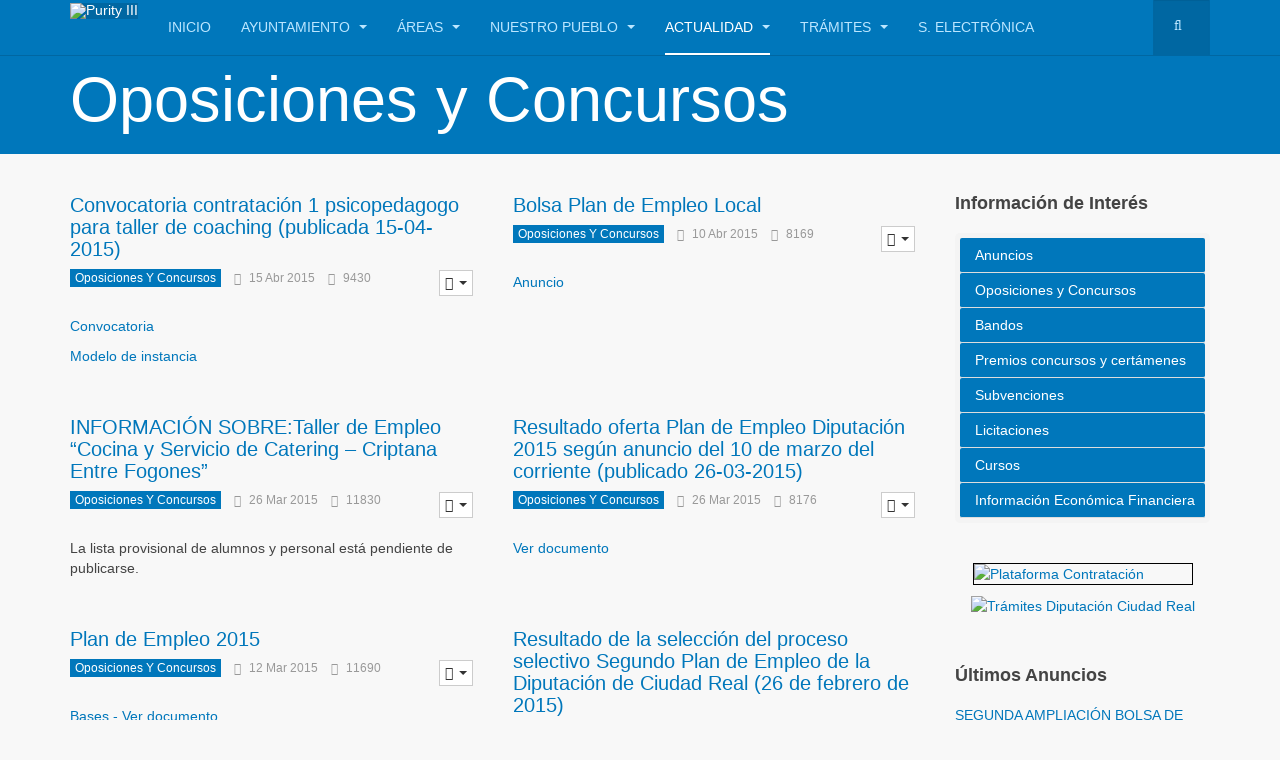

--- FILE ---
content_type: text/html; charset=utf-8
request_url: https://www.campodecriptana.es/actualidad/tablon-de-anuncios/oposiciones-y-concursos?iccaldate=2011-11-1&start=328
body_size: 17503
content:
<!DOCTYPE html>
<html prefix="og: http://ogp.me/ns#" lang="es-es" dir="ltr"
	  class='com_content view-category layout-blog itemid-854 j31 mm-hover'>
<head>
<base href="https://www.campodecriptana.es/actualidad/tablon-de-anuncios/oposiciones-y-concursos" />
<meta http-equiv="content-type" content="text/html; charset=utf-8" />
<meta name="keywords" content="Criptana, Ayuntamiento, Ayto, turismo, tramites, sede electronica, quijote, cervantes, molienda" />
<meta name="description" content="Ayuntamiento de Campo de Criptana" />
<meta name="generator" content="Joomla! - Open Source Content Management - Version 3.10.11" />
<title>Oposiciones y Concursos</title>
<link href="/actualidad/tablon-de-anuncios/oposiciones-y-concursos?iccaldate=2015-03-1&amp;format=feed&amp;type=rss" rel="alternate" type="application/rss+xml" title="RSS 2.0" />
<link href="/actualidad/tablon-de-anuncios/oposiciones-y-concursos?iccaldate=2015-03-1&amp;format=feed&amp;type=atom" rel="alternate" type="application/atom+xml" title="Atom 1.0" />
<link href="/templates/purity_iii/favicon.ico" rel="shortcut icon" type="image/vnd.microsoft.icon" />
<script type="application/json" class="joomla-script-options new">{"csrf.token":"da1b068a2dcb84e5c2c99a6ecde893cd","system.paths":{"root":"","base":""}}</script>
<meta property="og:site_name" content="Ayuntamiento de Campo de Criptana"/>
<meta property="og:title" content="Convocatoria contratación 1 psicopedagogo para taller de coaching (publicada 15-04-2015)"/>
<meta property="og:type" content="article"/>
<meta property="og:url" content="https://www.campodecriptana.es/actualidad/tablon-de-anuncios/oposiciones-y-concursos/1075-convocatoria-contratacion-1-psicopedagogo-para-taller-de-coaching-publicada-15-04-2015"/>
<meta property="og:title" content="Bolsa Plan de Empleo Local"/>
<meta property="og:url" content="https://www.campodecriptana.es/actualidad/tablon-de-anuncios/oposiciones-y-concursos/1073-bolsa-plan-de-empleo-local"/>
<meta property="og:title" content="INFORMACIÓN SOBRE:Taller de Empleo “Cocina y Servicio de Catering – Criptana Entre Fogones”"/>
<meta property="og:url" content="https://www.campodecriptana.es/actualidad/tablon-de-anuncios/oposiciones-y-concursos/1067-informacion-sobre-taller-de-empleo-cocina-y-servicio-de-catering-criptana-entre-fogones"/>
<meta property="og:title" content="Resultado oferta Plan de Empleo Diputación 2015 según anuncio del 10 de marzo del corriente (publicado 26-03-2015)"/>
<meta property="og:url" content="https://www.campodecriptana.es/actualidad/tablon-de-anuncios/oposiciones-y-concursos/1066-resultado-oferta-plan-de-empleo-diputacion-2015-segun-anuncio-del-10-de-marzo-del-corriente-publicado-26-03-2015"/>
<meta property="og:title" content="Plan de Empleo 2015"/>
<meta property="og:url" content="https://www.campodecriptana.es/actualidad/tablon-de-anuncios/oposiciones-y-concursos/1052-plan-de-empleo-2015"/>
<meta property="og:title" content="Resultado de la selección del proceso selectivo Segundo Plan de Empleo de la Diputación de Ciudad Real (26 de febrero de 2015)"/>
<meta property="og:url" content="https://www.campodecriptana.es/actualidad/tablon-de-anuncios/oposiciones-y-concursos/1044-resultado-de-la-seleccion-del-proceso-selectivo-segundo-plan-de-empleo-de-la-diputacion-de-ciudad-real"/>
<meta property="og:title" content="2º Plan de Empleo de la Diputación Provincial de Ciudad Real"/>
<meta property="og:url" content="https://www.campodecriptana.es/actualidad/tablon-de-anuncios/oposiciones-y-concursos/1032-2-plan-de-empleo-de-la-diputacion-provincial-de-ciudad-real"/>
<meta property="og:title" content="Resultado de la selección de 2 puestos de auxiliar de información turística‏"/>
<meta property="og:url" content="https://www.campodecriptana.es/actualidad/tablon-de-anuncios/oposiciones-y-concursos/994-resultado-de-la-seleccion-de-2-puestos-de-auxiliar-de-informacion-turistica"/>
<meta property="og:title" content="Auxiliares de Información Turística, Lista definitiva de admitidos y excluidos"/>
<meta property="og:url" content="https://www.campodecriptana.es/actualidad/tablon-de-anuncios/oposiciones-y-concursos/992-auxiliares-de-informacion-turistica-lista-definitiva-de-admitidos-y-excluidos"/>
<meta property="og:title" content="Lista provisional de admitidos y excluidos Auxiliares Información Turística (Publicado 04-12-2014)"/>
<meta property="og:url" content="https://www.campodecriptana.es/actualidad/tablon-de-anuncios/oposiciones-y-concursos/983-lista-provisional-de-admitidos-y-excluidos-auxiliares-informacion-turistica"/>
<meta property="og:title" content="Resultado de la selección 2º Plan de Empleo de la Diputación de Ciudad Real"/>
<meta property="og:url" content="https://www.campodecriptana.es/actualidad/tablon-de-anuncios/oposiciones-y-concursos/980-resultado-de-la-seleccion-2-plan-de-empleo-de-la-diputacion-de-ciudad-real"/>
<meta property="og:title" content="Plan de Empleo proceso selectivo contratación 2 Auxiliares Información Turística (Publicado 20-11-2014)"/>
<meta property="og:url" content="https://www.campodecriptana.es/actualidad/tablon-de-anuncios/oposiciones-y-concursos/974-plan-de-empleo-proceso-selectivo-contratacion-2-auxiliares-informacion-turistica-publicado-20-11-2014"/>
<meta property="og:title" content="2º Plan de Empleo de la Diputación de Ciudad Real"/>
<meta property="og:url" content="https://www.campodecriptana.es/actualidad/tablon-de-anuncios/oposiciones-y-concursos/966-2-plan-de-empleo-de-la-diputacion-de-ciudad-real"/>
<meta property="og:title" content="Aprobación bolsa de empleo temporal Profesores de Danza Clásica (publicado 04-11-2014)"/>
<meta property="og:url" content="https://www.campodecriptana.es/actualidad/tablon-de-anuncios/oposiciones-y-concursos/960-aprobacion-bolsa-de-empleo-temporal-profesores-de-danza-clasica"/>
<meta property="og:title" content="Anuncio resultado creación Bolsa de Empleo Temporal Profesores de Danza Clásica (publicada 03-11-2014)"/>
<meta property="og:url" content="https://www.campodecriptana.es/actualidad/tablon-de-anuncios/oposiciones-y-concursos/957-anuncio-resultado-creacion-bolsa-de-empleo-temporal-profesores-de-danza-clasica"/>
<meta property="og:title" content="Anuncio composición Comisión de Selección y fecha de selección para creación Bolsa de Empleo de Profesores de Danza Clásica"/>
<meta property="og:url" content="https://www.campodecriptana.es/actualidad/tablon-de-anuncios/oposiciones-y-concursos/950-anuncio-composicion-comision-de-seleccion-y-fecha-de-seleccion-para-creacion-bolsa-de-empleo-de-profesores-de-danza-clasica"/>
<meta property="og:title" content="Convocatoria bolsa de empleo Profesores de Danza Clásica (publicado 23-10-2014)"/>
<meta property="og:url" content="https://www.campodecriptana.es/actualidad/tablon-de-anuncios/oposiciones-y-concursos/944-convocatoria-bolsa-de-empleo-profesores-de-danza-clasica-publicado-23-10-2014"/>
<meta property="og:title" content="Resultado proceso selectivo monitor taller Coaching (PRIS 2014) (publicado 7 de octubre 2014)"/>
<meta property="og:url" content="https://www.campodecriptana.es/actualidad/tablon-de-anuncios/oposiciones-y-concursos/932-resultado-proceso-selectivo-monitor-taller-coaching-pris-2014-publicado-7-de-octubre-2014"/>
<!-- META FOR IOS & HANDHELD -->
<meta name="viewport" content="width=device-width, initial-scale=1.0, maximum-scale=1.0, user-scalable=no"/>
<meta name="HandheldFriendly" content="true"/>
<meta name="apple-mobile-web-app-capable" content="YES"/>
<!-- //META FOR IOS & HANDHELD -->
<!-- Le HTML5 shim and media query for IE8 support -->
<!--[if lt IE 9]>
<script src="//html5shim.googlecode.com/svn/trunk/html5.js"></script>
<script type="text/javascript" src="/plugins/system/t3/base-bs3/js/respond.min.js"></script>
<![endif]-->
<!-- You can add Google Analytics here or use T3 Injection feature -->
<style id="jch-optimize-critical-css" data-id="79cebd266715f40a86a740703170e85877754060b0b8bd70062ad80570174368">@media all{html{font-family:sans-serif;-ms-text-size-adjust:100%;-webkit-text-size-adjust:100%}body{margin:0}article,aside,details,figcaption,figure,footer,header,hgroup,main,nav,section,summary{display:block}a{background:transparent}a:active,a:hover{outline:0}b,strong{font-weight:bold}h1{font-size:2em;margin:0.67em 0}small{font-size:80%}img{border:0}figure{margin:1em 40px}button,input,optgroup,select,textarea{color:inherit;font:inherit;margin:0}button{overflow:visible}button,select{text-transform:none}button,html input[type="button"],input[type="reset"],input[type="submit"]{-webkit-appearance:button;cursor:pointer}button::-moz-focus-inner,input::-moz-focus-inner{border:0;padding:0}input{line-height:normal}textarea{overflow:auto}optgroup{font-weight:bold}}@media print{*{text-shadow:none !important;color:#000 !important;background:transparent !important;box-shadow:none !important}a,a:visited{text-decoration:underline}a[href]:after{content:" (" attr(href) ")"}a[href^="javascript:"]:after,a[href^="#"]:after{content:""}tr,img{page-break-inside:avoid}img{max-width:100% !important}p,h2,h3{orphans:3;widows:3}h2,h3{page-break-after:avoid}select{background:#fff !important}.navbar{display:none}.btn>.caret,.dropup>.btn>.caret{border-top-color:#000 !important}}@media all{*{-webkit-box-sizing:border-box;-moz-box-sizing:border-box;box-sizing:border-box}*:before,*:after{-webkit-box-sizing:border-box;-moz-box-sizing:border-box;box-sizing:border-box}html{font-size:62.5%;-webkit-tap-highlight-color:rgba(0,0,0,0)}body{font-family:"Helvetica Neue",Helvetica,Arial,sans-serif;font-size:14px;line-height:1.428571429;color:#444;background-color:#F8F8F8;background-image:url(https://www.campodecriptana.es/templates/purity_iii/images/background.jpg);background-repeat:repeat}input,button,select,textarea{font-family:inherit;font-size:inherit;line-height:inherit}a{color:#07b;text-decoration:none}a:hover,a:focus{color:#00466e;text-decoration:underline}a:focus{outline:thin dotted;outline:5px auto -webkit-focus-ring-color;outline-offset:-2px}figure{margin:0}img{vertical-align:middle}hr{margin-top:20px;margin-bottom:20px;border:0;border-top:1px solid #eee}.container{margin-right:auto;margin-left:auto;padding-left:20px;padding-right:20px}}@media all and (min-width:768px){.container{width:760px}}@media all and (min-width:992px){.container{width:980px}}@media all and (min-width:1200px){.container{width:1180px}}@media all{.row{margin-left:-20px;margin-right:-20px}.col-xs-1,.col-sm-1,.col-md-1,.col-lg-1,.col-xs-2,.col-sm-2,.col-md-2,.col-lg-2,.col-xs-3,.col-sm-3,.col-md-3,.col-lg-3,.col-xs-4,.col-sm-4,.col-md-4,.col-lg-4,.col-xs-5,.col-sm-5,.col-md-5,.col-lg-5,.col-xs-6,.col-sm-6,.col-md-6,.col-lg-6,.col-xs-7,.col-sm-7,.col-md-7,.col-lg-7,.col-xs-8,.col-sm-8,.col-md-8,.col-lg-8,.col-xs-9,.col-sm-9,.col-md-9,.col-lg-9,.col-xs-10,.col-sm-10,.col-md-10,.col-lg-10,.col-xs-11,.col-sm-11,.col-md-11,.col-lg-11,.col-xs-12,.col-sm-12,.col-md-12,.col-lg-12{position:relative;min-height:1px;padding-left:20px;padding-right:20px}.col-xs-1,.col-xs-2,.col-xs-3,.col-xs-4,.col-xs-5,.col-xs-6,.col-xs-7,.col-xs-8,.col-xs-9,.col-xs-10,.col-xs-11,.col-xs-12{float:left}.col-xs-12{width:100%}.col-xs-11{width:91.66666666666666%}.col-xs-10{width:83.33333333333334%}.col-xs-9{width:75%}.col-xs-8{width:66.66666666666666%}.col-xs-7{width:58.33333333333334%}.col-xs-6{width:50%}.col-xs-5{width:41.66666666666667%}.col-xs-4{width:33.33333333333333%}.col-xs-3{width:25%}.col-xs-2{width:16.66666666666666%}.col-xs-1{width:8.333333333333332%}}@media all and (min-width:768px){.col-sm-1,.col-sm-2,.col-sm-3,.col-sm-4,.col-sm-5,.col-sm-6,.col-sm-7,.col-sm-8,.col-sm-9,.col-sm-10,.col-sm-11,.col-sm-12{float:left}.col-sm-12{width:100%}.col-sm-11{width:91.66666666666666%}.col-sm-10{width:83.33333333333334%}.col-sm-9{width:75%}.col-sm-8{width:66.66666666666666%}.col-sm-7{width:58.33333333333334%}.col-sm-6{width:50%}.col-sm-5{width:41.66666666666667%}.col-sm-4{width:33.33333333333333%}.col-sm-3{width:25%}.col-sm-2{width:16.66666666666666%}.col-sm-1{width:8.333333333333332%}}@media all and (min-width:992px){.col-md-1,.col-md-2,.col-md-3,.col-md-4,.col-md-5,.col-md-6,.col-md-7,.col-md-8,.col-md-9,.col-md-10,.col-md-11,.col-md-12{float:left}.col-md-12{width:100%}.col-md-11{width:91.66666666666666%}.col-md-10{width:83.33333333333334%}.col-md-9{width:75%}.col-md-8{width:66.66666666666666%}.col-md-7{width:58.33333333333334%}.col-md-6{width:50%}.col-md-5{width:41.66666666666667%}.col-md-4{width:33.33333333333333%}.col-md-3{width:25%}.col-md-2{width:16.66666666666666%}.col-md-1{width:8.333333333333332%}}@media all and (min-width:1200px){.col-lg-1,.col-lg-2,.col-lg-3,.col-lg-4,.col-lg-5,.col-lg-6,.col-lg-7,.col-lg-8,.col-lg-9,.col-lg-10,.col-lg-11,.col-lg-12{float:left}.col-lg-12{width:100%}.col-lg-11{width:91.66666666666666%}.col-lg-10{width:83.33333333333334%}.col-lg-9{width:75%}.col-lg-8{width:66.66666666666666%}.col-lg-7{width:58.33333333333334%}.col-lg-6{width:50%}.col-lg-5{width:41.66666666666667%}.col-lg-4{width:33.33333333333333%}.col-lg-3{width:25%}.col-lg-2{width:16.66666666666666%}.col-lg-1{width:8.333333333333332%}}@media all{th{text-align:left}}@media all{select,textarea,input[type="text"],input[type="password"],input[type="datetime"],input[type="datetime-local"],input[type="date"],input[type="month"],input[type="time"],input[type="week"],input[type="number"],input[type="email"],input[type="url"],input[type="search"],input[type="tel"],input[type="color"],.inputbox{display:block;width:100%;height:34px;padding:6px 12px;font-size:14px;line-height:1.428571429;color:#666;background-color:#fff;background-image:none;border:1px solid #ccc;border-radius:0;-webkit-box-shadow:inset 0 1px 1px rgba(0,0,0,0.075);box-shadow:inset 0 1px 1px rgba(0,0,0,0.075);-webkit-transition:border-color ease-in-out .15s,box-shadow ease-in-out .15s;transition:border-color ease-in-out .15s,box-shadow ease-in-out .15s}select:focus,textarea:focus,input[type="text"]:focus,input[type="password"]:focus,input[type="datetime"]:focus,input[type="datetime-local"]:focus,input[type="date"]:focus,input[type="month"]:focus,input[type="time"]:focus,input[type="week"]:focus,input[type="number"]:focus,input[type="email"]:focus,input[type="url"]:focus,input[type="search"]:focus,input[type="tel"]:focus,input[type="color"]:focus,.inputbox:focus{border-color:#66afe9;outline:0;-webkit-box-shadow:inset 0 1px 1px rgba(0,0,0,.075),0 0 8px rgba(102,175,233,0.6);box-shadow:inset 0 1px 1px rgba(0,0,0,.075),0 0 8px rgba(102,175,233,0.6)}select:-moz-placeholder,textarea:-moz-placeholder,input[type="text"]:-moz-placeholder,input[type="password"]:-moz-placeholder,input[type="datetime"]:-moz-placeholder,input[type="datetime-local"]:-moz-placeholder,input[type="date"]:-moz-placeholder,input[type="month"]:-moz-placeholder,input[type="time"]:-moz-placeholder,input[type="week"]:-moz-placeholder,input[type="number"]:-moz-placeholder,input[type="email"]:-moz-placeholder,input[type="url"]:-moz-placeholder,input[type="search"]:-moz-placeholder,input[type="tel"]:-moz-placeholder,input[type="color"]:-moz-placeholder,.inputbox:-moz-placeholder{color:#999}select::-moz-placeholder,textarea::-moz-placeholder,input[type="text"]::-moz-placeholder,input[type="password"]::-moz-placeholder,input[type="datetime"]::-moz-placeholder,input[type="datetime-local"]::-moz-placeholder,input[type="date"]::-moz-placeholder,input[type="month"]::-moz-placeholder,input[type="time"]::-moz-placeholder,input[type="week"]::-moz-placeholder,input[type="number"]::-moz-placeholder,input[type="email"]::-moz-placeholder,input[type="url"]::-moz-placeholder,input[type="search"]::-moz-placeholder,input[type="tel"]::-moz-placeholder,input[type="color"]::-moz-placeholder,.inputbox::-moz-placeholder{color:#999;opacity:1}select:-ms-input-placeholder,textarea:-ms-input-placeholder,input[type="text"]:-ms-input-placeholder,input[type="password"]:-ms-input-placeholder,input[type="datetime"]:-ms-input-placeholder,input[type="datetime-local"]:-ms-input-placeholder,input[type="date"]:-ms-input-placeholder,input[type="month"]:-ms-input-placeholder,input[type="time"]:-ms-input-placeholder,input[type="week"]:-ms-input-placeholder,input[type="number"]:-ms-input-placeholder,input[type="email"]:-ms-input-placeholder,input[type="url"]:-ms-input-placeholder,input[type="search"]:-ms-input-placeholder,input[type="tel"]:-ms-input-placeholder,input[type="color"]:-ms-input-placeholder,.inputbox:-ms-input-placeholder{color:#999}select::-webkit-input-placeholder,textarea::-webkit-input-placeholder,input[type="text"]::-webkit-input-placeholder,input[type="password"]::-webkit-input-placeholder,input[type="datetime"]::-webkit-input-placeholder,input[type="datetime-local"]::-webkit-input-placeholder,input[type="date"]::-webkit-input-placeholder,input[type="month"]::-webkit-input-placeholder,input[type="time"]::-webkit-input-placeholder,input[type="week"]::-webkit-input-placeholder,input[type="number"]::-webkit-input-placeholder,input[type="email"]::-webkit-input-placeholder,input[type="url"]::-webkit-input-placeholder,input[type="search"]::-webkit-input-placeholder,input[type="tel"]::-webkit-input-placeholder,input[type="color"]::-webkit-input-placeholder,.inputbox::-webkit-input-placeholder{color:#999}select:focus,textarea:focus,input[type="text"]:focus,input[type="password"]:focus,input[type="datetime"]:focus,input[type="datetime-local"]:focus,input[type="date"]:focus,input[type="month"]:focus,input[type="time"]:focus,input[type="week"]:focus,input[type="number"]:focus,input[type="email"]:focus,input[type="url"]:focus,input[type="search"]:focus,input[type="tel"]:focus,input[type="color"]:focus,.inputbox:focus{border-color:#66afe9;outline:0;-webkit-box-shadow:inset 0 1px 1px rgba(0,0,0,.075),0 0 8px rgba(102,175,233,0.6);box-shadow:inset 0 1px 1px rgba(0,0,0,.075),0 0 8px rgba(102,175,233,0.6)}select:-moz-placeholder,textarea:-moz-placeholder,input[type="text"]:-moz-placeholder,input[type="password"]:-moz-placeholder,input[type="datetime"]:-moz-placeholder,input[type="datetime-local"]:-moz-placeholder,input[type="date"]:-moz-placeholder,input[type="month"]:-moz-placeholder,input[type="time"]:-moz-placeholder,input[type="week"]:-moz-placeholder,input[type="number"]:-moz-placeholder,input[type="email"]:-moz-placeholder,input[type="url"]:-moz-placeholder,input[type="search"]:-moz-placeholder,input[type="tel"]:-moz-placeholder,input[type="color"]:-moz-placeholder,.inputbox:-moz-placeholder{color:#999}select::-moz-placeholder,textarea::-moz-placeholder,input[type="text"]::-moz-placeholder,input[type="password"]::-moz-placeholder,input[type="datetime"]::-moz-placeholder,input[type="datetime-local"]::-moz-placeholder,input[type="date"]::-moz-placeholder,input[type="month"]::-moz-placeholder,input[type="time"]::-moz-placeholder,input[type="week"]::-moz-placeholder,input[type="number"]::-moz-placeholder,input[type="email"]::-moz-placeholder,input[type="url"]::-moz-placeholder,input[type="search"]::-moz-placeholder,input[type="tel"]::-moz-placeholder,input[type="color"]::-moz-placeholder,.inputbox::-moz-placeholder{color:#999;opacity:1}select:-ms-input-placeholder,textarea:-ms-input-placeholder,input[type="text"]:-ms-input-placeholder,input[type="password"]:-ms-input-placeholder,input[type="datetime"]:-ms-input-placeholder,input[type="datetime-local"]:-ms-input-placeholder,input[type="date"]:-ms-input-placeholder,input[type="month"]:-ms-input-placeholder,input[type="time"]:-ms-input-placeholder,input[type="week"]:-ms-input-placeholder,input[type="number"]:-ms-input-placeholder,input[type="email"]:-ms-input-placeholder,input[type="url"]:-ms-input-placeholder,input[type="search"]:-ms-input-placeholder,input[type="tel"]:-ms-input-placeholder,input[type="color"]:-ms-input-placeholder,.inputbox:-ms-input-placeholder{color:#999}select::-webkit-input-placeholder,textarea::-webkit-input-placeholder,input[type="text"]::-webkit-input-placeholder,input[type="password"]::-webkit-input-placeholder,input[type="datetime"]::-webkit-input-placeholder,input[type="datetime-local"]::-webkit-input-placeholder,input[type="date"]::-webkit-input-placeholder,input[type="month"]::-webkit-input-placeholder,input[type="time"]::-webkit-input-placeholder,input[type="week"]::-webkit-input-placeholder,input[type="number"]::-webkit-input-placeholder,input[type="email"]::-webkit-input-placeholder,input[type="url"]::-webkit-input-placeholder,input[type="search"]::-webkit-input-placeholder,input[type="tel"]::-webkit-input-placeholder,input[type="color"]::-webkit-input-placeholder,.inputbox::-webkit-input-placeholder{color:#999}}@media screen and (min-width:768px){select,textarea,input[type="text"],input[type="password"],input[type="datetime"],input[type="datetime-local"],input[type="date"],input[type="month"],input[type="time"],input[type="week"],input[type="number"],input[type="email"],input[type="url"],input[type="search"],input[type="tel"],input[type="color"],.inputbox{width:auto}}@media all{select,select.form-control,select.inputbox,select.input{padding-right:5px}}@media all{label{display:inline-block;margin-bottom:5px;font-weight:bold}input[type="search"]{-webkit-box-sizing:border-box;-moz-box-sizing:border-box;box-sizing:border-box}.form-control{display:block;width:100%;height:34px;padding:6px 12px;font-size:14px;line-height:1.428571429;color:#666;background-color:#fff;background-image:none;border:1px solid #ccc;border-radius:0;-webkit-box-shadow:inset 0 1px 1px rgba(0,0,0,0.075);box-shadow:inset 0 1px 1px rgba(0,0,0,0.075);-webkit-transition:border-color ease-in-out .15s,box-shadow ease-in-out .15s;transition:border-color ease-in-out .15s,box-shadow ease-in-out .15s}.form-control:focus{border-color:#66afe9;outline:0;-webkit-box-shadow:inset 0 1px 1px rgba(0,0,0,.075),0 0 8px rgba(102,175,233,0.6);box-shadow:inset 0 1px 1px rgba(0,0,0,.075),0 0 8px rgba(102,175,233,0.6)}.form-control:-moz-placeholder{color:#999}.form-control::-moz-placeholder{color:#999;opacity:1}.form-control:-ms-input-placeholder{color:#999}.form-control::-webkit-input-placeholder{color:#999}input[type="date"]{line-height:34px}}@media all{.btn{display:inline-block;margin-bottom:0;font-weight:normal;text-align:center;vertical-align:middle;cursor:pointer;background-image:none;border:1px solid transparent;white-space:nowrap;padding:6px 12px;font-size:14px;line-height:1.428571429;border-radius:0;-webkit-user-select:none;-moz-user-select:none;-ms-user-select:none;-o-user-select:none;user-select:none}.btn:focus{outline:thin dotted;outline:5px auto -webkit-focus-ring-color;outline-offset:-2px}.btn:hover,.btn:focus{color:#333;text-decoration:none}.btn:active,.btn.active{outline:0;background-image:none;-webkit-box-shadow:inset 0 3px 5px rgba(0,0,0,0.125);box-shadow:inset 0 3px 5px rgba(0,0,0,0.125)}.btn-default{color:#333;background-color:#fff;border-color:#ccc}.btn-default:hover,.btn-default:focus,.btn-default:active,.btn-default.active,.open .dropdown-toggle.btn-default{color:#333;background-color:#ebebeb;border-color:#adadad}.btn-default:active,.btn-default.active,.open .dropdown-toggle.btn-default{background-image:none}.btn-primary{color:#fff;background-color:#07b;border-color:#0067a2}.btn-primary:hover,.btn-primary:focus,.btn-primary:active,.btn-primary.active,.open .dropdown-toggle.btn-primary{color:#fff;background-color:#005d92;border-color:#004064}.btn-primary:active,.btn-primary.active,.open .dropdown-toggle.btn-primary{background-image:none}.dropdown-submenu{position:relative}.dropdown-submenu>.dropdown-menu{top:0;left:100%;margin-top:-5px;margin-left:-1px}.dropdown-submenu:hover>.dropdown-menu{display:block}.dropdown-submenu>.dropdown-menu{border-radius:0}.dropdown-submenu>a:after{display:block;content:" ";float:right;width:0;height:0;border-color:transparent;border-style:solid;border-width:5px 0 5px 5px;border-left-color:#111;margin-top:5px;margin-right:-5px}.dropdown-submenu:hover>a:after{border-left-color:#fff}.collapse{display:none}.caret{display:inline-block;width:0;height:0;margin-left:2px;vertical-align:middle;border-top:4px solid;border-right:4px solid transparent;border-left:4px solid transparent}.dropdown{position:relative}.dropdown-toggle:focus{outline:0}.dropdown-menu{position:absolute;top:100%;left:0;z-index:1000;display:none;float:left;min-width:160px;padding:5px 0;margin:2px 0 0;list-style:none;font-size:14px;background-color:#444;border:1px solid #444;border-radius:0;-webkit-box-shadow:0 6px 12px rgba(0,0,0,0.175);box-shadow:0 6px 12px rgba(0,0,0,0.175);background-clip:padding-box}.dropdown-menu>li>a{display:block;padding:3px 20px;clear:both;font-weight:normal;line-height:1.428571429;color:#999;white-space:nowrap}.dropdown-menu>li>a:hover,.dropdown-menu>li>a:focus{text-decoration:none;color:#fff;background-color:#515151}.pull-right>.dropdown-menu{right:0;left:auto}}@media all{.btn-group,.btn-group-vertical{position:relative;display:inline-block;vertical-align:middle}.btn-group>.btn,.btn-group-vertical>.btn{position:relative;float:left}.btn-group>.btn:hover,.btn-group-vertical>.btn:hover,.btn-group>.btn:focus,.btn-group-vertical>.btn:focus,.btn-group>.btn:active,.btn-group-vertical>.btn:active,.btn-group>.btn.active,.btn-group-vertical>.btn.active{z-index:2}.btn-group>.btn:focus,.btn-group-vertical>.btn:focus{outline:none}.btn-group>.btn:not(:first-child):not(:last-child):not(.dropdown-toggle){border-radius:0}.btn-group>.btn:first-child{margin-left:0}.btn-group>.btn:first-child:not(:last-child):not(.dropdown-toggle){border-bottom-right-radius:0;border-top-right-radius:0}.btn-group>.btn:last-child:not(:first-child),.btn-group>.dropdown-toggle:not(:first-child){border-bottom-left-radius:0;border-top-left-radius:0}.btn-group .dropdown-toggle:active,.btn-group.open .dropdown-toggle{outline:0}.btn-group.open .dropdown-toggle{-webkit-box-shadow:inset 0 3px 5px rgba(0,0,0,0.125);box-shadow:inset 0 3px 5px rgba(0,0,0,0.125)}.btn .caret{margin-left:0}.btn-group-vertical>.btn,.btn-group-vertical>.btn-group,.btn-group-vertical>.btn-group>.btn{display:block;float:none;width:100%;max-width:100%}.btn-group-vertical>.btn-group>.btn{float:none}.btn-group-vertical>.btn:not(:first-child):not(:last-child){border-radius:0}.btn-group-vertical>.btn:first-child:not(:last-child){border-top-right-radius:0;border-bottom-right-radius:0;border-bottom-left-radius:0}.btn-group-vertical>.btn:last-child:not(:first-child){border-bottom-left-radius:0;border-top-right-radius:0;border-top-left-radius:0}.btn-group-vertical>.btn-group:not(:first-child):not(:last-child)>.btn{border-radius:0}.btn-group-vertical>.btn-group:first-child:not(:last-child)>.btn:last-child,.btn-group-vertical>.btn-group:first-child:not(:last-child)>.dropdown-toggle{border-bottom-right-radius:0;border-bottom-left-radius:0}.btn-group-vertical>.btn-group:last-child:not(:first-child)>.btn:first-child{border-top-right-radius:0;border-top-left-radius:0}.nav{margin-bottom:0;padding-left:0;list-style:none}.nav>li{position:relative;display:block}.nav>li>a{position:relative;display:block;padding:10px 15px}.nav>li>a:hover,.nav>li>a:focus{text-decoration:none;background-color:#eee}}@media all{.navbar{position:relative;min-height:55px;margin-bottom:20px;border:1px solid transparent}}@media all and (min-width:991px){.navbar{border-radius:0}}@media all and (min-width:991px){.navbar-header{float:left}}@media all{.navbar-collapse{max-height:340px;overflow-x:visible;padding-right:20px;padding-left:20px;border-top:1px solid transparent;box-shadow:inset 0 1px 0 rgba(255,255,255,0.1);-webkit-overflow-scrolling:touch}}@media all and (min-width:991px){.navbar-collapse{width:auto;border-top:0;box-shadow:none}.navbar-collapse.collapse{display:block !important;height:auto !important;padding-bottom:0;overflow:visible !important}.navbar-fixed-top .navbar-collapse,.navbar-static-top .navbar-collapse,.navbar-fixed-bottom .navbar-collapse{padding-left:0;padding-right:0}}@media all{.container>.navbar-header,.container-fluid>.navbar-header,.container>.navbar-collapse,.container-fluid>.navbar-collapse{margin-right:-20px;margin-left:-20px}}@media all and (min-width:991px){.container>.navbar-header,.container-fluid>.navbar-header,.container>.navbar-collapse,.container-fluid>.navbar-collapse{margin-right:0;margin-left:0}}@media all{.navbar-static-top{z-index:1000;border-width:0 0 1px}}@media all and (min-width:991px){.navbar-static-top{border-radius:0}}@media all{.navbar-fixed-top,.navbar-fixed-bottom{position:fixed;right:0;left:0;z-index:1030}}@media all and (min-width:991px){.navbar-fixed-top,.navbar-fixed-bottom{border-radius:0}}@media all{.navbar-fixed-top{top:0;border-width:0 0 1px}.navbar-fixed-bottom{bottom:0;margin-bottom:0;border-width:1px 0 0}}@media all{.navbar-toggle{position:relative;float:right;margin-right:20px;padding:9px 10px;margin-top:10.5px;margin-bottom:10.5px;background-color:transparent;background-image:none;border:1px solid transparent;border-radius:0}.navbar-toggle:focus{outline:none}}@media all and (min-width:991px){.navbar-toggle{display:none}}@media all{.navbar-nav{margin:8.75px -20px}.navbar-nav>li>a{padding-top:10px;padding-bottom:10px;line-height:20px}}@media all and (min-width:991px){.navbar-nav{float:left;margin:0}.navbar-nav>li{float:left}.navbar-nav>li>a{padding-top:17.5px;padding-bottom:17.5px}}@media all{.navbar-nav>li>.dropdown-menu{margin-top:0;border-top-right-radius:0;border-top-left-radius:0}}@media all{.navbar-default{background-color:#07b;border-color:#0067a2}.navbar-default .navbar-nav>li>a{color:#bbe6ff}.navbar-default .navbar-nav>li>a:hover,.navbar-default .navbar-nav>li>a:focus{color:#fff;background-color:transparent}.navbar-default .navbar-nav>.active>a,.navbar-default .navbar-nav>.active>a:hover,.navbar-default .navbar-nav>.active>a:focus{color:#fff;background-color:transparent}.navbar-default .navbar-toggle{border-color:#07b}.navbar-default .navbar-toggle:hover,.navbar-default .navbar-toggle:focus{background-color:#07b}.navbar-default .navbar-collapse,.navbar-default .navbar-form{border-color:#0067a2}}@media all{.pagination{display:inline-block;padding-left:0;margin:20px 0;border-radius:0}.pagination>li{display:inline}.pagination>li>a,.pagination>li>span{position:relative;float:left;padding:6px 12px;line-height:1.428571429;text-decoration:none;color:#07b;background-color:#fff;border:1px solid #ddd;margin-left:-1px}.pagination>li:first-child>a,.pagination>li:first-child>span{margin-left:0;border-bottom-left-radius:0;border-top-left-radius:0}.pagination>li:last-child>a,.pagination>li:last-child>span{border-bottom-right-radius:0;border-top-right-radius:0}.pagination>li>a:hover,.pagination>li>span:hover,.pagination>li>a:focus,.pagination>li>span:focus{color:#00466e;background-color:#eee;border-color:#ddd}.pagination>.active>a,.pagination>.active>span,.pagination>.active>a:hover,.pagination>.active>span:hover,.pagination>.active>a:focus,.pagination>.active>span:focus{z-index:2;color:#fff;background-color:#07b;border-color:#07b;cursor:default}.jumbotron{padding:40px;margin-bottom:40px;color:inherit;background-color:#eee}.jumbotron h1,.jumbotron .h1{color:inherit}.jumbotron p{margin-bottom:20px;font-size:21px;font-weight:200}.jumbotron .container{max-width:100%}}@media screen and (min-width:768px){.jumbotron{padding-top:64px;padding-bottom:64px}.jumbotron h1,.jumbotron .h1{font-size:63px}}@media all{.clearfix:before,.clearfix:after,.container:before,.container:after,.container-fluid:before,.container-fluid:after,.row:before,.row:after,.form-horizontal .form-group:before,.form-horizontal .form-group:after,.btn-toolbar:before,.btn-toolbar:after,.btn-group-vertical>.btn-group:before,.btn-group-vertical>.btn-group:after,.nav:before,.nav:after,.navbar:before,.navbar:after,.navbar-header:before,.navbar-header:after,.navbar-collapse:before,.navbar-collapse:after,.pager:before,.pager:after,.panel-body:before,.panel-body:after,.modal-footer:before,.modal-footer:after{content:" ";display:table}.clearfix:after,.container:after,.container-fluid:after,.row:after,.form-horizontal .form-group:after,.btn-toolbar:after,.btn-group-vertical>.btn-group:after,.nav:after,.navbar:after,.navbar-header:after,.navbar-collapse:after,.pager:after,.panel-body:after,.modal-footer:after{clear:both}.pull-right{float:right !important}.pull-left{float:left !important}@-ms-viewport{width:device-width}}@media all and (max-width:767px){.hidden-xs,tr.hidden-xs,th.hidden-xs,td.hidden-xs{display:none !important}}@media all and (min-width:768px) and (max-width:991px){.hidden-sm,tr.hidden-sm,th.hidden-sm,td.hidden-sm{display:none !important}}@media all{a:active,a:focus{outline:0}img{border:none}}@media all{ul.level0{}ul.level0 li{}ul.level0 li a{}ul.level0 li a:hover{}ul.level1{}ul.level1 li{}ul.level1 li a{}ul.level1 li a:hover{}}@media all{#main div.attachmentsContainer,div.attachmentsContainer{clear:both;margin:0 0 0.5em 0;background:transparent}}@media all{.pull-right{float:right}.pull-left{float:left}}@media all{body{padding-top:55px}input,button,select,textarea{font-family:inherit;font-size:inherit;line-height:inherit}a{color:#07b;text-decoration:none;-webkit-transition:all 0.2s;transition:all 0.2s}a:hover,a:focus{color:#00466e;text-decoration:underline}a:focus{outline:thin dotted;outline:5px auto -webkit-focus-ring-color;outline-offset:-2px}img{vertical-align:middle}th,td{line-height:1.428571429;text-align:left;vertical-align:top}th{font-weight:bold}td,tr td{border-top:1px solid #ddd}hr{margin-top:20px;margin-bottom:20px;border:0;border-top:1px solid #eee}.wrap{width:auto;clear:both}p{margin:0 0 10px}}@media all{small,.small{font-size:85%}h1,h2,h3,h4,h5,h6,.h1,.h2,.h3,.h4,.h5,.h6{color:inherit;font-family:"Helvetica Neue",Helvetica,Arial,sans-serif;font-weight:500;line-height:1.1}h1,h2,h3{margin-top:20px;margin-bottom:10px}h4,h5,h6{margin-top:10px;margin-bottom:10px}h1,.h1{font-size:24px}h2,.h2{font-size:20px}h3,.h3{font-size:18px}h4,.h4{font-size:16px}h5,.h5{font-size:14px}h6,.h6{font-size:12px}ul,ol{margin-top:0;margin-bottom:10px}ul ul,ol ul,ul ol,ol ol{margin-bottom:0}dl{margin-bottom:20px}dt,dd{line-height:1.428571429}dt{font-weight:bold}dd{margin-left:0}}@media all{.form-control:focus{border-color:#66afe9;outline:0;-webkit-box-shadow:inset 0 1px 1px rgba(0,0,0,.075),0 0 8px rgba(102,175,233,0.6);box-shadow:inset 0 1px 1px rgba(0,0,0,.075),0 0 8px rgba(102,175,233,0.6)}.form-control:-moz-placeholder{color:#999}.form-control::-moz-placeholder{color:#999;opacity:1}.form-control:-ms-input-placeholder{color:#999}.form-control::-webkit-input-placeholder{color:#999}.form-group{margin-bottom:20px}}@media all{select:-moz-placeholder,textarea:-moz-placeholder,input[type="text"]:-moz-placeholder,input[type="password"]:-moz-placeholder,input[type="datetime"]:-moz-placeholder,input[type="datetime-local"]:-moz-placeholder,input[type="date"]:-moz-placeholder,input[type="month"]:-moz-placeholder,input[type="time"]:-moz-placeholder,input[type="week"]:-moz-placeholder,input[type="number"]:-moz-placeholder,input[type="email"]:-moz-placeholder,input[type="url"]:-moz-placeholder,input[type="search"]:-moz-placeholder,input[type="tel"]:-moz-placeholder,input[type="color"]:-moz-placeholder,.inputbox:-moz-placeholder{color:#999}select::-moz-placeholder,textarea::-moz-placeholder,input[type="text"]::-moz-placeholder,input[type="password"]::-moz-placeholder,input[type="datetime"]::-moz-placeholder,input[type="datetime-local"]::-moz-placeholder,input[type="date"]::-moz-placeholder,input[type="month"]::-moz-placeholder,input[type="time"]::-moz-placeholder,input[type="week"]::-moz-placeholder,input[type="number"]::-moz-placeholder,input[type="email"]::-moz-placeholder,input[type="url"]::-moz-placeholder,input[type="search"]::-moz-placeholder,input[type="tel"]::-moz-placeholder,input[type="color"]::-moz-placeholder,.inputbox::-moz-placeholder{color:#999;opacity:1}select:-ms-input-placeholder,textarea:-ms-input-placeholder,input[type="text"]:-ms-input-placeholder,input[type="password"]:-ms-input-placeholder,input[type="datetime"]:-ms-input-placeholder,input[type="datetime-local"]:-ms-input-placeholder,input[type="date"]:-ms-input-placeholder,input[type="month"]:-ms-input-placeholder,input[type="time"]:-ms-input-placeholder,input[type="week"]:-ms-input-placeholder,input[type="number"]:-ms-input-placeholder,input[type="email"]:-ms-input-placeholder,input[type="url"]:-ms-input-placeholder,input[type="search"]:-ms-input-placeholder,input[type="tel"]:-ms-input-placeholder,input[type="color"]:-ms-input-placeholder,.inputbox:-ms-input-placeholder{color:#999}select::-webkit-input-placeholder,textarea::-webkit-input-placeholder,input[type="text"]::-webkit-input-placeholder,input[type="password"]::-webkit-input-placeholder,input[type="datetime"]::-webkit-input-placeholder,input[type="datetime-local"]::-webkit-input-placeholder,input[type="date"]::-webkit-input-placeholder,input[type="month"]::-webkit-input-placeholder,input[type="time"]::-webkit-input-placeholder,input[type="week"]::-webkit-input-placeholder,input[type="number"]::-webkit-input-placeholder,input[type="email"]::-webkit-input-placeholder,input[type="url"]::-webkit-input-placeholder,input[type="search"]::-webkit-input-placeholder,input[type="tel"]::-webkit-input-placeholder,input[type="color"]::-webkit-input-placeholder,.inputbox::-webkit-input-placeholder{color:#999}}@media screen and (min-width:768px){select,textarea,input[type="text"],input[type="password"],input[type="datetime"],input[type="datetime-local"],input[type="date"],input[type="month"],input[type="time"],input[type="week"],input[type="number"],input[type="email"],input[type="url"],input[type="search"],input[type="tel"],input[type="color"],.inputbox{width:auto}}@media all{select,select.form-control,select.inputbox,select.input{padding-right:5px}.caret{margin-left:5px;margin-top:-2px}.dropdown-menu{padding:0;min-width:200px}.dropdown-menu>li{border-top:1px solid #515151}.dropdown-menu>li:first-child{border-top:0}.dropdown-menu>li>a{padding:10px 20px}.dropdown-submenu>a:after{border-left-color:#999}.dropdown-submenu:hover>a:after{border-left-color:#fff}}@media all{.nav .caret{border-top-color:#07b;border-bottom-color:#07b}.nav a:hover .caret{border-top-color:#00466e;border-bottom-color:#00466e}.pagination{display:block}.pagination:before,.pagination:after{content:" ";display:table}.pagination:after{clear:both}}@media screen and (min-width:768px){.pagination{float:left}}@media all{.counter{display:inline-block;margin-top:20px;padding:6px 12px;background-color:#fff;border:1px solid #ddd;border-radius:0}}@media screen and (min-width:768px){.counter{float:right}}@media all{.navbar-toggle{padding:0;height:55px;line-height:55px;width:55px;margin:0;position:absolute;right:0;top:0}.navbar-toggle:hover,.navbar-toggle:active,.navbar-toggle:focus{outline:none;-webkit-box-shadow:none;box-shadow:none}}@media all and (min-width:991px){.navbar-toggle{display:none}}@media all{.navbar-nav{margin:8.75px -20px}}@media all and (min-width:991px){.navbar-nav{margin:0}}@media all{.navbar-default{background-color:#07b;border-color:#0067a2}}@media screen and (min-width:991px){.navbar-default .navbar-nav>li{margin-left:30px}}@media all{.navbar-default .navbar-nav>li>a{color:#bbe6ff;padding:20px;text-transform:uppercase}}@media screen and (min-width:991px){.navbar-default .navbar-nav>li>a{padding:0;line-height:55px}}@media all{.navbar-default .navbar-nav>li>a:hover,.navbar-default .navbar-nav>li>a:focus{color:#fff;background-color:transparent}}@media screen and (min-width:991px){.navbar-default .navbar-nav>li>a:hover,.navbar-default .navbar-nav>li>a:focus{-webkit-box-shadow:inset 0 -2px 0 #fff;box-shadow:inset 0 -2px 0 #fff}}@media all{.navbar-default .navbar-nav>.active>a,.navbar-default .navbar-nav>.active>a:hover,.navbar-default .navbar-nav>.active>a:focus{color:#fff;background-color:transparent}}@media screen and (min-width:991px){.navbar-default .navbar-nav>.active>a,.navbar-default .navbar-nav>.active>a:hover,.navbar-default .navbar-nav>.active>a:focus{-webkit-box-shadow:inset 0 -2px 0 #fff;box-shadow:inset 0 -2px 0 #fff}}@media all{.navbar-default .navbar-toggle{border:0}.navbar-default .navbar-toggle:hover,.navbar-default .navbar-toggle:focus{background:#0067a2;color:#fff}.navbar-default .navbar-toggle .icon-bar,.navbar-default .navbar-toggle .fa-bars{background-color:transparent;color:#bbe6ff}.navbar-default .navbar-collapse,.navbar-default .navbar-form{border-color:#0067a2}.navbar-default .navbar-nav>.dropdown>a:hover .caret,.navbar-default .navbar-nav>.dropdown>a:focus .caret{border-top-color:#fff;border-bottom-color:#fff}}@media all{.navbar-default .navbar-nav>.dropdown>a .caret{border-top-color:#bbe6ff;border-bottom-color:#bbe6ff}}@media all{.t3-mainnav{border:0;border-bottom:1px solid #0067a2;margin-bottom:0;border-radius:0}}@media all and (min-width:991px){.t3-mainnav>.container{position:relative}}@media all{.t3-mainnav .t3-navbar{padding-left:0;padding-right:0;float:left}.t3-mainnav .t3-navbar-collapse{margin-top:55px}}@media all and (min-width:991px){.t3-mainnav .t3-navbar-collapse{display:none !important}}@media all{.t3-module{background:transparent;color:inherit;margin-bottom:20px}}@media screen and (min-width:768px){.t3-module{margin-bottom:40px}}@media all{.t3-module .module-inner{padding:0}.module-title{background:transparent;color:inherit;font-size:18px;font-weight:bold;margin:0 0 10px 0;padding:0}}@media screen and (min-width:768px){.module-title{margin-bottom:20px}}@media all{.module-ct{background:transparent;color:inherit;padding:0}.module-ct:before,.module-ct:after{content:" ";display:table}.module-ct:after{clear:both}.module-ct>ul,.module-ct .custom>ul,.module-ct>ol,.module-ct .custom>ol{margin-left:20px;padding-left:0}.categories-module,ul.categories-module,.category-module,ul.category-module{margin:0;padding:0}.categories-module li,ul.categories-module li,.category-module li,ul.category-module li{list-style:none;padding:10px 0;border-top:1px dotted #eee}.categories-module li:first-child,ul.categories-module li:first-child,.category-module li:first-child,ul.category-module li:first-child{border-top:0;padding-top:0}.categories-module h4,ul.categories-module h4,.category-module h4,ul.category-module h4,.categories-module .mod-articles-category-title,ul.categories-module .mod-articles-category-title,.category-module .mod-articles-category-title,ul.category-module .mod-articles-category-title{font-size:14px;font-weight:normal;margin:0;display:block}.tagspopular.tagscloud .tag{background:#eee;border-radius:3px;display:inline-block;margin-bottom:5px;padding:5px 10px}.tagspopular.tagscloud .tag a{color:#666}.tagspopular.tagscloud .tag a:hover,.tagspopular.tagscloud .tag a:focus,.tagspopular.tagscloud .tag a:active{color:#00466e}.items-row .item{margin-bottom:40px}.article-aside{color:#999;font-size:12px;margin-bottom:20px;padding:0}.article-header+.article-aside{margin-top:-10px}.article-info{margin:0;width:85%}.article-info .article-info-term{display:none}.article-info dd{display:inline-block;margin-left:0;margin-right:10px;margin-bottom:5px;white-space:nowrap}.article-info dd .fa{margin-right:5px}.category-name{text-transform:capitalize}.category-name .fa{display:none}.category-name a{background:#07b;color:#fff;padding:2px 5px}.category-name a:hover,.category-name a:focus,.category-name a:active{background:#00466e;color:#fff;text-decoration:none}article img,.article-intro img{display:block;max-width:100%;height:auto}article img[align=left],.article-intro img[align=left],article .img-fulltext-left,.article-intro .img-fulltext-left,article .img-intro-left,.article-intro .img-intro-left,article .img_caption.left,.article-intro .img_caption.left,article .pull-left.item-image,.article-intro .pull-left.item-image{margin-right:20px}.img-intro-none,.img-intro-left,.img-intro-right,.img-fulltext-none,.img-fulltext-left,.img-fulltext-right,.img_caption{position:relative;margin-bottom:20px;max-width:100%}.img-fulltext-left{float:left}.img-fulltext-right{float:right}}@media screen and (max-width:992px){article img,.article-intro img,article img[align=left],.article-intro img[align=left],article img[align=right],.article-intro img[align=right],article .img_caption,.article-intro .img_caption,article .article-image-full,.article-intro .article-image-full,article .article-image-intro,.article-intro .article-image-intro,article .img-intro-none,.article-intro .img-intro-none,article .img-intro-left,.article-intro .img-intro-left,article .img-intro-right,.article-intro .img-intro-right,article .img-fulltext-none,.article-intro .img-fulltext-none,article .img-fulltext-left,.article-intro .img-fulltext-left,article .img-fulltext-right,.article-intro .img-fulltext-right{float:none !important;margin-left:0;margin-right:0;width:100% !important}}@media all{article aside .btn-group>.dropdown-toggle,article aside .btn-group>.dropdown-toggle:hover,article aside .btn-group>.dropdown-toggle:active,article aside .btn-group>.dropdown-toggle:focus{padding:2px 5px}article aside .btn-group>.dropdown-toggle .caret{margin-left:2px}}@media all{.items-more h3{margin:0 0 20px}.items-more .nav>li{border-top:1px solid #eee}.items-more .nav>li>a{padding:6px 5px}}@media all{.article-title h1 a:hover,.article-header h1 a:hover,.article-title h2 a:hover,.article-header h2 a:hover,.article-title h1 a:active,.article-header h1 a:active,.article-title h2 a:active,.article-header h2 a:active,.article-title h1 a:focus,.article-header h1 a:focus,.article-title h2 a:focus,.article-header h2 a:focus{text-decoration:none}.article-title,.article-header h1{margin:0 0 20px 0}.jumbotron:before,.jumbotron:after{content:" ";display:table}.jumbotron:after{clear:both}.jumbotron h1,.jumbotron h2,.jumbotron h3{margin-top:0}.jumbotron p{color:#666}.jumbotron p:last-child{margin-bottom:0}}@media all{.jumbotron-primary{background-color:#07b}.jumbotron-primary h1,.jumbotron-primary h2,.jumbotron-primary h3{color:#fff}.jumbotron-primary p{color:#bbe6ff}.page-masthead:before,.page-masthead:after{content:" ";display:table}.page-masthead:after{clear:both}.page-masthead .jumbotron{margin-top:0 !important;margin-bottom:0 !important;padding-top:10px;padding-bottom:10px;padding-left:0;padding-right:0}}@media screen and (max-width:992px){.page-masthead .jumbotron{padding-top:10px;padding-bottom:10px}.page-masthead .jumbotron .container{padding:0}}@media all{.logo{position:absolute;top:0;left:0;padding:0;margin:0}.logo a{background:transparent;color:#fff;text-decoration:none;display:inline-block;line-height:1;margin:0}.logo:hover a,.logo a:hover,.logo a:active,.logo a:focus{background:#0067a2;color:#fff;text-decoration:none}}@media screen and (min-width:991px){.logo{position:static}.logo a{background:#0067a2}.logo:hover a,.logo a:hover,.logo a:active,.logo a:focus{color:#fff}}@media all{.logo-image>a{max-width:160px;max-height:55px}.logo-image>a>img{max-width:100%}.logo-image span,.logo-image small{display:none}.head-search{height:55px;position:absolute;right:0;margin:0;z-index:1000}.head-search form{margin:0}.head-search label{display:none}.head-search .search{background:#07b;border-left:1px solid #0067a2;border-right:1px solid #0067a2;position:relative}}@media screen and (min-width:991px){.head-search .search{background:#0067a2}}@media all{.head-search .search .fa-search{color:#bbe6ff;content:"\f002";display:block;font-family:"FontAwesome";position:absolute;left:20px;top:19px}.head-search .form-control{border:0;background:transparent;color:#bbe6ff;height:54px;line-height:55px;position:relative;margin:0;padding:0 15px 0 40px;width:0;-webkit-transition:width 0.2s;transition:width 0.2s}}@media screen and (min-width:991px){.head-search .form-control{height:55px}}@media all{.head-search .form-control:hover,.head-search .form-control:active,.head-search .form-control:focus{color:#fff;box-shadow:none}.head-search .form-control:active,.head-search .form-control:focus{width:180px}.navbar-toggle+.head-search{right:55px}}@media screen and (min-width:991px){.head-search,.navbar-toggle+.head-search{right:20px;top:0}}@media all{.t3-mainbody{padding-top:20px;padding-bottom:20px}.t3-content{padding-top:20px;padding-bottom:20px}.t3-sidebar{padding-top:20px;padding-bottom:20px}.t3-footer{background:#f7f7f7;color:#666}.t3-footer:before,.t3-footer:after{content:" ";display:table}.t3-footer:after{clear:both}.t3-footer small{display:block;font-size:100%}}@media all{#back-to-top{right:20px;top:auto}#back-to-top i{font-size:28px}.t3-copyright{border-top:1px solid #eee;font-size:12px;padding:40px 0 80px}.t3-copyright:before,.t3-copyright:after{content:" ";display:table}.t3-copyright:after{clear:both}.t3-copyright small{margin-bottom:5px}.copyright{margin-bottom:20px}}@media all{.t3-megamenu .mega-inner:before,.t3-megamenu .mega-inner:after{content:" ";display:table}.t3-megamenu .mega-inner:after{clear:both}.t3-megamenu .mega>.mega-dropdown-menu{min-width:200px;display:none}.t3-megamenu .mega.open>.mega-dropdown-menu,.t3-megamenu .mega.dropdown-submenu:hover>.mega-dropdown-menu{display:block}.t3-megamenu .mega-nav,.t3-megamenu .dropdown-menu .mega-nav{margin:0;padding:0;list-style:none}.t3-megamenu .mega-nav>li,.t3-megamenu .dropdown-menu .mega-nav>li{list-style:none;margin-left:0}.t3-megamenu .mega-nav>li a,.t3-megamenu .dropdown-menu .mega-nav>li a{white-space:normal;display:block;padding:5px}.t3-megamenu .mega-nav>li a:hover,.t3-megamenu .dropdown-menu .mega-nav>li a:hover,.t3-megamenu .mega-nav>li a:focus,.t3-megamenu .dropdown-menu .mega-nav>li a:focus{text-decoration:none;color:#fff;background-color:#515151}.t3-megamenu .mega-nav .dropdown-submenu>a::after{margin-right:5px}.t3-megamenu .t3-module{margin-bottom:10px}.t3-megamenu .t3-module .module-ct{margin:0;padding:0}.t3-megamenu .nav .caret,.t3-megamenu .dropdown-submenu .caret,.t3-megamenu .mega-menu .caret{display:none}.t3-megamenu .nav>.dropdown>.dropdown-toggle .caret{display:inline-block}}@media all and (min-width:991px){.t3-megamenu.animate .mega>.mega-dropdown-menu{-webkit-backface-visibility:hidden;-moz-backface-visibility:hidden;backface-visibility:hidden;opacity:0}.t3-megamenu.animate.slide .mega{}.t3-megamenu.animate.slide .mega>.mega-dropdown-menu>div{-webkit-transition:all 400ms;transition:all 400ms;-webkit-backface-visibility:hidden;-moz-backface-visibility:hidden;backface-visibility:hidden;margin-top:-100%}.t3-megamenu.animate.slide .mega .mega>.mega-dropdown-menu{min-width:0}.t3-megamenu.animate.slide .mega .mega>.mega-dropdown-menu>div{min-width:200px;margin-top:0;margin-left:-500px;width:100%}}@media all and (max-width:767px){.t3-megamenu .row,.t3-megamenu .mega-dropdown-menu,.t3-megamenu .row [class*="col-lg-"],.t3-megamenu .row [class*="col-md-"],.t3-megamenu .row [class*="col-sm-"],.t3-megamenu .row [class*="col-xs-"]{width:100% !important;min-width:100% !important;left:0 !important;margin-left:0 !important;-webkit-transform:none !important;-ms-transform:none !important;transform:none !important}.t3-megamenu .hidden-collapse,.t3-megamenu .always-show .caret,.t3-megamenu .always-show .dropdown-submenu>a:after .sub-hidden-collapse>.nav-child,.t3-megamenu .sub-hidden-collapse .caret,.t3-megamenu .sub-hidden-collapse>a:after{display:none !important}}@media all{.t3-megamenu .mega-inner{padding:20px 0}.t3-megamenu .row{margin-left:auto;margin-right:auto}.t3-megamenu .mega-dropdown-menu{color:#f7f7f7}.t3-megamenu .mega-nav>li,.t3-megamenu .dropdown-menu .mega-nav>li{border-bottom:1px solid #515151}.t3-megamenu .mega-nav>li:first-child,.t3-megamenu .dropdown-menu .mega-nav>li:first-child{border-top:1px solid #515151}.t3-megamenu .mega-nav>li a,.t3-megamenu .dropdown-menu .mega-nav>li a{padding:10px;color:#eee}.t3-megamenu .mega-nav>li.active>a,.t3-megamenu .dropdown-menu .mega-nav>li.active>a{color:#fff;background:#515151}.t3-megamenu .mega-nav .dropdown-submenu>a::after{margin-right:0}.fa{display:inline-block;font-family:FontAwesome;font-style:normal;font-weight:normal;line-height:1;-webkit-font-smoothing:antialiased;-moz-osx-font-smoothing:grayscale}.pull-right{float:right}.pull-left{float:left}.fa-search:before{content:"\f002"}.fa-gear:before,.fa-cog:before{content:"\f013"}.fa-print:before{content:"\f02f"}.fa-eye:before{content:"\f06e"}.fa-calendar:before{content:"\f073"}.fa-folder:before{content:"\f07b"}.fa-bars:before{content:"\f0c9"}.fa-caret-up:before{content:"\f0d8"}.fa-envelope:before{content:"\f0e0"}}ul#accordeonck262{padding:5px;margin:0}ul#accordeonck262 li{border-bottom:1px solid #ddd;margin:0;text-align:left;list-style:none;color:#666;background:none}ul#accordeonck262 .accordeonck_outer{display:block}ul#accordeonck262 li a{margin:0;color:#555;text-align:left;display:block;padding-bottom:7px;padding-left:15px;padding-right:4px;padding-top:7px;text-decoration:none;background:none}ul#accordeonck262 li a:hover,ul#accordeonck262 ul li a:focus{color:#000}#accordeonck262{padding:10px;padding:10px;padding:10px;padding:10px;margin:10px;margin:10px;margin:10px;margin:10px;background:#F4F4F4;background-color:#F4F4F4;-moz-border-radius:5px 5px 5px 5px;-webkit-border-radius:5px 5px 5px 5px;border-radius:5px 5px 5px 5px}#accordeonck262 li.level1{padding:0px;padding:0px;padding:0px;padding:0px;margin:0px;margin:0px;margin:0px;margin:0px;background:#07B;background-color:#07B;-moz-border-radius:2px 2px 2px 2px;-webkit-border-radius:2px 2px 2px 2px;border-radius:2px 2px 2px 2px}#accordeonck262 li.level1>.accordeonck_outer a{color:#FFF;font-size:14px}#accordeonck262 li.level1>.accordeonck_outer a:hover{color:#AAE0FF}@-webkit-viewport{width:device-width}@-moz-viewport{width:device-width}@-ms-viewport{width:device-width}@-o-viewport{width:device-width}@viewport{width:device-width}@font-face{font-family:'FontAwesome';src:url('https://www.campodecriptana.es/templates/purity_iii/fonts/font-awesome/fonts/fontawesome-webfont.eot?v=4.0.3');src:url('https://www.campodecriptana.es/templates/purity_iii/fonts/font-awesome/fonts/fontawesome-webfont.eot#iefix&v=4.0.3') format('embedded-opentype'),url('https://www.campodecriptana.es/templates/purity_iii/fonts/font-awesome/fonts/fontawesome-webfont.woff?v=4.0.3') format('woff'),url('https://www.campodecriptana.es/templates/purity_iii/fonts/font-awesome/fonts/fontawesome-webfont.ttf?v=4.0.3') format('truetype'),url('https://www.campodecriptana.es/templates/purity_iii/fonts/font-awesome/fonts/fontawesome-webfont.svg?v=4.0.3#fontawesomeregular') format('svg');font-weight:normal;font-style:normal;font-display:swap}</style>
<link rel="preload" href="/media/com_jchoptimize/cache/css/b7d5d69c0230f4ed9e11ceb1f7284c395cd55e91f85bde9e6f424769170d8d85.css" as="style" media="all" onload="this.rel='stylesheet'" />
<script src="/media/com_jchoptimize/cache/js/5f84f061bba2f378184895bff6be58ce40d86ee2aa31f99ef87b49bf9d9aafaa.js"></script>
</head>
<body>
<div class="t3-wrapper blog"> <!-- Need this wrapper for off-canvas menu. Remove if you don't use of-canvas -->
<!-- MAIN NAVIGATION -->
<header id="t3-mainnav" class="wrap navbar navbar-default navbar-fixed-top t3-mainnav">
<!-- OFF-CANVAS -->
<!-- //OFF-CANVAS -->
<div class="container">
<!-- NAVBAR HEADER -->
<div class="navbar-header">
<!-- LOGO -->
<div class="logo logo-image">
<a href="/" title="Purity III">
<img class="logo-img" src="/images/logo_defi.png" alt="Purity III" />
<span>Purity III</span>
</a>
</div>
<!-- //LOGO -->
<button type="button" class="navbar-toggle" data-toggle="collapse" data-target=".t3-navbar-collapse">
<i class="fa fa-bars"></i>
</button>
<!-- HEAD SEARCH -->
<div class="head-search">
<form class="form-search" action="/actualidad/tablon-de-anuncios/oposiciones-y-concursos" method="post">
<div class="search">
<label for="mod-search-searchword">Buscar...</label><i class="fa fa-search"></i><input name="searchword" id="mod-search-searchword" maxlength="200"  class="form-control " type="text" size="20" />	<input type="hidden" name="task" value="search" />
<input type="hidden" name="option" value="com_search" />
<input type="hidden" name="Itemid" value="854" />
</div>
</form>
</div>
<!-- //HEAD SEARCH -->
</div>
<!-- //NAVBAR HEADER -->
<!-- NAVBAR MAIN -->
<nav class="t3-navbar-collapse navbar-collapse collapse"></nav>
<nav class="t3-navbar navbar-collapse collapse">
<div  class="t3-megamenu animate slide"  data-duration="200" data-responsive="true">
<ul itemscope itemtype="http://www.schema.org/SiteNavigationElement" class="nav navbar-nav level0">
<li itemprop='name'  data-id="567" data-level="1">
<a itemprop='url' class=""  href="/"   data-target="#">Inicio </a>
</li>
<li itemprop='name' class="dropdown mega" data-id="435" data-level="1">
<a itemprop='url' class=" dropdown-toggle"  href="/ayuntamiento"   data-target="#" data-toggle="dropdown">Ayuntamiento <em class="caret"></em></a>
<div class="nav-child dropdown-menu mega-dropdown-menu"  ><div class="mega-dropdown-inner">
<div class="row">
<div class="col-xs-12 mega-col-nav" data-width="12"><div class="mega-inner">
<ul itemscope itemtype="http://www.schema.org/SiteNavigationElement" class="mega-nav level1">
<li itemprop='name' class="sub-hidden-collapse" data-id="743" data-level="2" data-hidewcol="1">
<a itemprop='url' class=""  href="/ayuntamiento/alcaldia"   data-target="#">Alcalde </a>
</li>
<li itemprop='name'  data-id="738" data-level="2">
<a itemprop='url' class=""  href="/ayuntamiento/corporacion-municipal"   data-target="#">Corporación municipal </a>
</li>
<li itemprop='name'  data-id="1144" data-level="2">
<a itemprop='url' class=""  href="https://transparencia.campodecriptana.es/actas/juntas-de-gobierno/"   data-target="#">Juntas de Gobierno</a>
</li>
<li itemprop='name'  data-id="871" data-level="2">
<a itemprop='url' class=""  href="https://transparencia.campodecriptana.es/actas/plenos-municipales/"   data-target="#">Plenos</a>
</li>
<li itemprop='name'  data-id="832" data-level="2">
<a itemprop='url' class=""  href="/ayuntamiento/tablon-de-anuncios"   data-target="#">Información de Interés </a>
</li>
<li itemprop='name'  data-id="935" data-level="2">
<a itemprop='url' class=""  href="/ayuntamiento/normativas-municipales"   data-target="#">Normativas Municipales </a>
</li>
<li itemprop='name'  data-id="785" data-level="2">
<a itemprop='url' class=""  href="/ayuntamiento/fomulario-de-contacto"   data-target="#">Contacto </a>
</li>
<li itemprop='name'  data-id="1457" data-level="2">
<a itemprop='url' class=""  href="https://transparencia.campodecriptana.es/planificacion/"   data-target="#">Planes</a>
</li>
</ul>
</div></div>
</div>
</div></div>
</li>
<li itemprop='name' class="dropdown mega" data-id="724" data-level="1">
<a itemprop='url' class=" dropdown-toggle"  href="/areas"  title="Todos los servicios"   data-target="#" data-toggle="dropdown">Áreas <em class="caret"></em></a>
<div class="nav-child dropdown-menu mega-dropdown-menu"  style="width: 600px"  data-width="600"><div class="mega-dropdown-inner">
<div class="row">
<div class="col-xs-4 mega-col-nav" data-width="4"><div class="mega-inner">
<ul itemscope itemtype="http://www.schema.org/SiteNavigationElement" class="mega-nav level1">
<li itemprop='name'  data-id="766" data-level="2">
<a itemprop='url' class=""  href="/areas/agricultura"   data-target="#">Agricultura </a>
</li>
<li itemprop='name'  data-id="860" data-level="2">
<a itemprop='url' class=""  href="/areas/asociaciones"   data-target="#">Asociaciones </a>
</li>
<li itemprop='name'  data-id="849" data-level="2">
<a itemprop='url' class=""  href="/areas/atencion-al-ciudadano"   data-target="#">Atención al ciudadano </a>
</li>
<li itemprop='name'  data-id="779" data-level="2">
<a itemprop='url' class=""  href="/areas/bienestar-social"   data-target="#">Bienestar Social </a>
</li>
<li itemprop='name'  data-id="776" data-level="2">
<a itemprop='url' class=""  href="/areas/cultura"   data-target="#">Cultura </a>
</li>
<li itemprop='name'  data-id="777" data-level="2">
<a itemprop='url' class=""  href="/areas/deportes"   data-target="#">Deportes </a>
</li>
</ul>
</div></div>
<div class="col-xs-4 mega-col-nav" data-width="4"><div class="mega-inner">
<ul itemscope itemtype="http://www.schema.org/SiteNavigationElement" class="mega-nav level1">
<li itemprop='name'  data-id="764" data-level="2">
<a itemprop='url' class=""  href="/areas/economia-y-empleo"   data-target="#">Economía y empleo </a>
</li>
<li itemprop='name'  data-id="771" data-level="2">
<a itemprop='url' class=""  href="/areas/educacion"   data-target="#">Educación </a>
</li>
<li itemprop='name'  data-id="778" data-level="2">
<a itemprop='url' class=""  href="/areas/festejos"   data-target="#">Festejos </a>
</li>
<li itemprop='name'  data-id="774" data-level="2">
<a itemprop='url' class=""  href="/areas/juventud-e-infancia"   data-target="#">Juventud e infancia </a>
</li>
<li itemprop='name'  data-id="775" data-level="2">
<a itemprop='url' class=""  href="/areas/mayores"   data-target="#">Mayores </a>
</li>
<li itemprop='name'  data-id="768" data-level="2">
<a itemprop='url' class=""  href="/areas/medioambiente"   data-target="#">Medioambiente </a>
</li>
</ul>
</div></div>
<div class="col-xs-4 mega-col-nav" data-width="4"><div class="mega-inner">
<ul itemscope itemtype="http://www.schema.org/SiteNavigationElement" class="mega-nav level1">
<li itemprop='name'  data-id="772" data-level="2">
<a itemprop='url' class=""  href="/areas/mujer-e-igualdad"   data-target="#">Mujer e igualdad </a>
</li>
<li itemprop='name'  data-id="767" data-level="2">
<a itemprop='url' class=""  href="/areas/obras-y-urbanismo"   data-target="#">Obras y urbanismo </a>
</li>
<li itemprop='name'  data-id="769" data-level="2">
<a itemprop='url' class=""  href="/areas/sanidad"   data-target="#">Sanidad </a>
</li>
<li itemprop='name'  data-id="770" data-level="2">
<a itemprop='url' class=""  href="/areas/seguridad-ciudadana"   data-target="#">Seguridad ciudadana </a>
</li>
<li itemprop='name'  data-id="765" data-level="2">
<a itemprop='url' class=""  href="/areas/turismo"   data-target="#">Turismo </a>
</li>
</ul>
</div></div>
</div>
</div></div>
</li>
<li itemprop='name' class="dropdown mega" data-id="757" data-level="1">
<a itemprop='url' class=" dropdown-toggle"  href="/nuestro-pueblo"   data-target="#" data-toggle="dropdown">Nuestro pueblo <em class="caret"></em></a>
<div class="nav-child dropdown-menu mega-dropdown-menu"  style="width: 650px"  data-width="650"><div class="mega-dropdown-inner">
<div class="row">
<div class="col-xs-4 mega-col-nav" data-width="4"><div class="mega-inner">
<ul itemscope itemtype="http://www.schema.org/SiteNavigationElement" class="mega-nav level1">
<li itemprop='name' class="dropdown-submenu mega" data-id="1011" data-level="2">
<a itemprop='url' class=""  href="/nuestro-pueblo/cultura"   data-target="#">Cultura </a>
<div class="nav-child dropdown-menu mega-dropdown-menu"  ><div class="mega-dropdown-inner">
<div class="row">
<div class="col-xs-12 mega-col-nav" data-width="12"><div class="mega-inner">
<ul itemscope itemtype="http://www.schema.org/SiteNavigationElement" class="mega-nav level2">
<li itemprop='name' class="dropdown-submenu mega" data-id="1019" data-level="3">
<a itemprop='url' class=""  href="#"   data-target="#">Espacios</a>
<div class="nav-child dropdown-menu mega-dropdown-menu"  ><div class="mega-dropdown-inner">
<div class="row">
<div class="col-xs-12 mega-col-nav" data-width="12"><div class="mega-inner">
<ul itemscope itemtype="http://www.schema.org/SiteNavigationElement" class="mega-nav level3">
<li itemprop='name' class="dropdown-submenu mega" data-id="1027" data-level="4">
<a itemprop='url' class=""  href="#"   data-target="#">Casa de Cultura</a>
<div class="nav-child dropdown-menu mega-dropdown-menu"  ><div class="mega-dropdown-inner">
<div class="row">
<div class="col-xs-12 mega-col-nav" data-width="12"><div class="mega-inner">
<ul itemscope itemtype="http://www.schema.org/SiteNavigationElement" class="mega-nav level4">
<li itemprop='name'  data-id="1033" data-level="5">
<a itemprop='url' class=""  href="/nuestro-pueblo/cultura/espacios/casa-de-cultura/archivo-historico"   data-target="#">Archivo histórico </a>
</li>
<li itemprop='name'  data-id="1034" data-level="5">
<a itemprop='url' class=""  href="#"   data-target="#">Biblioteca</a>
</li>
<li itemprop='name'  data-id="1035" data-level="5">
<a itemprop='url' class=""  href="#"   data-target="#">Universidad popular</a>
</li>
<li itemprop='name'  data-id="1036" data-level="5">
<a itemprop='url' class=""  href="#"   data-target="#">Sala de exposiciones</a>
</li>
</ul>
</div></div>
</div>
</div></div>
</li>
<li itemprop='name'  data-id="1028" data-level="4">
<a itemprop='url' class=""  href="/nuestro-pueblo/cultura/espacios/teatro-cervantes"   data-target="#">Teatro Cervantes </a>
</li>
<li itemprop='name'  data-id="1030" data-level="4">
<a itemprop='url' class=""  href="/nuestro-pueblo/cultura/espacios/museo-el-posito"   data-target="#">Museo El Pósito </a>
</li>
</ul>
</div></div>
</div>
</div></div>
</li>
<li itemprop='name' class="dropdown-submenu mega" data-id="1020" data-level="3">
<a itemprop='url' class=""  href="#"   data-target="#">Certámenes</a>
<div class="nav-child dropdown-menu mega-dropdown-menu"  ><div class="mega-dropdown-inner">
<div class="row">
<div class="col-xs-12 mega-col-nav" data-width="12"><div class="mega-inner">
<ul itemscope itemtype="http://www.schema.org/SiteNavigationElement" class="mega-nav level3">
<li itemprop='name'  data-id="1031" data-level="4">
<a itemprop='url' class=""  href="/nuestro-pueblo/cultura/certamenes/pintura"   data-target="#">Pintura </a>
</li>
<li itemprop='name' class="dropdown-submenu mega" data-id="1032" data-level="4">
<a itemprop='url' class=""  href="#"   data-target="#">Literatura</a>
<div class="nav-child dropdown-menu mega-dropdown-menu"  ><div class="mega-dropdown-inner">
<div class="row">
<div class="col-xs-12 mega-col-nav" data-width="12"><div class="mega-inner">
<ul itemscope itemtype="http://www.schema.org/SiteNavigationElement" class="mega-nav level4">
<li itemprop='name'  data-id="1041" data-level="5">
<a itemprop='url' class=""  href="/nuestro-pueblo/cultura/certamenes/literatura/pastora-marcela"   data-target="#">Pastora Marcela </a>
</li>
<li itemprop='name'  data-id="1042" data-level="5">
<a itemprop='url' class=""  href="/nuestro-pueblo/cultura/certamenes/literatura/valentin-arteaga"   data-target="#">Valentín Arteaga </a>
</li>
</ul>
</div></div>
</div>
</div></div>
</li>
<li itemprop='name'  data-id="1043" data-level="4">
<a itemprop='url' class=""  href="/nuestro-pueblo/cultura/certamenes/cartel-de-carnaval"   data-target="#">Cartel de carnaval </a>
</li>
</ul>
</div></div>
</div>
</div></div>
</li>
<li itemprop='name' class="dropdown-submenu mega" data-id="1021" data-level="3">
<a itemprop='url' class=""  href="#"   data-target="#">Exposiciones</a>
<div class="nav-child dropdown-menu mega-dropdown-menu"  ><div class="mega-dropdown-inner">
<div class="row">
<div class="col-xs-12 mega-col-nav" data-width="12"><div class="mega-inner">
<ul itemscope itemtype="http://www.schema.org/SiteNavigationElement" class="mega-nav level3">
<li itemprop='name'  data-id="1146" data-level="4">
<a itemprop='url' class=""  href="/nuestro-pueblo/cultura/exposiciones/exposiciones-2011"   data-target="#">Exposiciones 2011 </a>
</li>
<li itemprop='name'  data-id="1147" data-level="4">
<a itemprop='url' class=""  href="/nuestro-pueblo/cultura/exposiciones/exposiciones-2012"   data-target="#">Exposiciones 2012 </a>
</li>
<li itemprop='name'  data-id="1148" data-level="4">
<a itemprop='url' class=""  href="/nuestro-pueblo/cultura/exposiciones/exposiciones-2013"   data-target="#">Exposiciones 2013 </a>
</li>
<li itemprop='name'  data-id="1149" data-level="4">
<a itemprop='url' class=""  href="/nuestro-pueblo/cultura/exposiciones/exposiciones-2014"   data-target="#">Exposiciones 2014 </a>
</li>
<li itemprop='name'  data-id="1150" data-level="4">
<a itemprop='url' class=""  href="/nuestro-pueblo/cultura/exposiciones/exposiciones-2015"   data-target="#">Exposiciones 2015 </a>
</li>
<li itemprop='name'  data-id="1151" data-level="4">
<a itemprop='url' class=""  href="/nuestro-pueblo/cultura/exposiciones/exposiciones-2016"   data-target="#">Exposiciones 2016 </a>
</li>
<li itemprop='name'  data-id="1152" data-level="4">
<a itemprop='url' class=""  href="/nuestro-pueblo/cultura/exposiciones/exposiciones-2017"   data-target="#">Exposiciones 2017 </a>
</li>
</ul>
</div></div>
</div>
</div></div>
</li>
<li itemprop='name'  data-id="760" data-level="3">
<a itemprop='url' class=""  href="http://fototecacampodecriptana.wordpress.com" target="_blank"   data-target="#">Fototeca</a>
</li>
<li itemprop='name'  data-id="1022" data-level="3">
<a itemprop='url' class=""  href="/nuestro-pueblo/cultura/pinacoteca"   data-target="#">Pinacoteca </a>
</li>
<li itemprop='name'  data-id="1024" data-level="3">
<a itemprop='url' class=""  href="#"   data-target="#">Solicitudes</a>
</li>
<li itemprop='name'  data-id="1025" data-level="3">
<a itemprop='url' class=""  href="#"   data-target="#">Publicaciones</a>
</li>
</ul>
</div></div>
</div>
</div></div>
</li>
<li itemprop='name'  data-id="758" data-level="2">
<a itemprop='url' class=""  href="/nuestro-pueblo/datos"   data-target="#">Datos </a>
</li>
<li itemprop='name'  data-id="759" data-level="2">
<a itemprop='url' class=""  href="/nuestro-pueblo/historia"   data-target="#">Historia </a>
</li>
<li itemprop='name'  data-id="801" data-level="2">
<a itemprop='url' class=""  href="http://www.tierradegigantes.es/" target="_blank"   data-target="#">Turismo</a>
</li>
<li itemprop='name'  data-id="831" data-level="2">
<a itemprop='url' class=""  href="/nuestro-pueblo/revista-albaicin"   data-target="#">Revista Albaicín </a>
</li>
<li itemprop='name'  data-id="926" data-level="2">
<a itemprop='url' class=""  href="/nuestro-pueblo/empresas"   data-target="#">Empresas </a>
</li>
<li itemprop='name'  data-id="927" data-level="2">
<a itemprop='url' class=""  href="/nuestro-pueblo/asociaciones"   data-target="#">Asociaciones </a>
</li>
<li itemprop='name'  data-id="761" data-level="2">
<a itemprop='url' class=""  href="/nuestro-pueblo/como-llegar"   data-target="#">Como llegar </a>
</li>
</ul>
</div></div>
<div class="col-xs-8 mega-col-module" data-width="8" data-position="112"><div class="mega-inner">
<div class="t3-module module " id="Mod112"><div class="module-inner"><div class="module-ct">
<div class="custom"  >
<p>&nbsp;</p>
<p><a title="Video 12 Vientos" href="http://www.youtube.com/embed/Q6EyUdPoeVg" target="_blank"><img src="/images/banners/video.png" alt="Sample video" /></a></p>
<p>&nbsp;</p>
<p>Bienvenido a la Tierra de Gigantes</p></div>
</div></div></div>
</div></div>
</div>
</div></div>
</li>
<li itemprop='name' class="active dropdown mega" data-id="839" data-level="1">
<a itemprop='url' class=" dropdown-toggle"  href="/actualidad"   data-target="#" data-toggle="dropdown">Actualidad <em class="caret"></em></a>
<div class="nav-child dropdown-menu mega-dropdown-menu"  ><div class="mega-dropdown-inner">
<div class="row">
<div class="col-xs-12 mega-col-nav" data-width="12"><div class="mega-inner">
<ul itemscope itemtype="http://www.schema.org/SiteNavigationElement" class="mega-nav level1">
<li itemprop='name'  data-id="840" data-level="2">
<a itemprop='url' class=""  href="/actualidad/noticias"   data-target="#">Todas las Noticias </a>
</li>
<li itemprop='name' class="active dropdown-submenu mega" data-id="925" data-level="2">
<a itemprop='url' class=""  href="/actualidad/tablon-de-anuncios"   data-target="#">Información de Interés </a>
<div class="nav-child dropdown-menu mega-dropdown-menu"  ><div class="mega-dropdown-inner">
<div class="row">
<div class="col-xs-12 mega-col-nav" data-width="12"><div class="mega-inner">
<ul itemscope itemtype="http://www.schema.org/SiteNavigationElement" class="mega-nav level2">
<li itemprop='name'  data-id="1232" data-level="3">
<a itemprop='url' class=""  href="/actualidad/tablon-de-anuncios/folletos-descargas"   data-target="#">Folletos Descargas </a>
</li>
<li itemprop='name'  data-id="858" data-level="3">
<a itemprop='url' class=""  href="/actualidad/tablon-de-anuncios/anuncios"   data-target="#">Anuncios </a>
</li>
<li itemprop='name' class="current active" data-id="854" data-level="3">
<a itemprop='url' class=""  href="/actualidad/tablon-de-anuncios/oposiciones-y-concursos"   data-target="#">Oposiciones y Concursos </a>
</li>
<li itemprop='name'  data-id="855" data-level="3">
<a itemprop='url' class=""  href="/actualidad/tablon-de-anuncios/bandos"   data-target="#">Bandos </a>
</li>
<li itemprop='name'  data-id="856" data-level="3">
<a itemprop='url' class=""  href="/actualidad/tablon-de-anuncios/premios-concursos-y-certamenes"   data-target="#">Premios concursos y certámenes </a>
</li>
<li itemprop='name'  data-id="857" data-level="3">
<a itemprop='url' class=""  href="/actualidad/tablon-de-anuncios/subvenciones"   data-target="#">Subvenciones </a>
</li>
<li itemprop='name'  data-id="933" data-level="3">
<a itemprop='url' class=""  href="/actualidad/tablon-de-anuncios/licitaciones"   data-target="#">Licitaciones </a>
</li>
<li itemprop='name'  data-id="936" data-level="3">
<a itemprop='url' class=""  href="/actualidad/tablon-de-anuncios/cursos"   data-target="#">Cursos </a>
</li>
<li itemprop='name'  data-id="946" data-level="3">
<a itemprop='url' class=""  href="/actualidad/tablon-de-anuncios/informacion-economica-financiera"   data-target="#">Información Económica Financiera </a>
</li>
</ul>
</div></div>
</div>
</div></div>
</li>
</ul>
</div></div>
</div>
</div></div>
</li>
<li itemprop='name' class="dropdown mega" data-id="762" data-level="1">
<a itemprop='url' class=" dropdown-toggle"  href="/tramites"  title="Administración Electrónica"   data-target="#" data-toggle="dropdown">Trámites <em class="caret"></em></a>
<div class="nav-child dropdown-menu mega-dropdown-menu"  ><div class="mega-dropdown-inner">
<div class="row">
<div class="col-xs-12 mega-col-nav" data-width="12"><div class="mega-inner">
<ul itemscope itemtype="http://www.schema.org/SiteNavigationElement" class="mega-nav level1">
<li itemprop='name'  data-id="799" data-level="2">
<a itemprop='url' class=""  href="/tramites/tramites-online"   data-target="#">Tramites </a>
</li>
<li itemprop='name'  data-id="781" data-level="2">
<a itemprop='url' class=""  href="http://urbr.dipucr.es/Campodecriptana/" target="_blank"   data-target="#">Visor urbanístico</a>
</li>
</ul>
</div></div>
</div>
</div></div>
</li>
<li itemprop='name'  data-id="987" data-level="1">
<a itemprop='url' class=""  href="https://campodecriptana.sedelectronica.es/info.0"   data-target="#">S. Electrónica</a>
</li>
</ul>
</div>
</nav>
<!-- //NAVBAR MAIN -->
</div>
</header>
<!-- //MAIN NAVIGATION -->
<div class="page-masthead">
<div class="jumbotron jumbotron-primary">
<div class="container">
<h1>Oposiciones y Concursos</h1>
<p></p>
</div>
</div>
</div>
<div id="t3-mainbody" class="container t3-mainbody">
<div class="row">
<!-- MAIN CONTENT -->
<div id="t3-content" class="t3-content col-xs-12 col-sm-8  col-md-9">
<div class="blog">
<div class="items-row cols-2 row-0 row">
<div class="col-md-6">
<div class="item column-1">
<!-- Article -->
<article>
<header class="article-header clearfix">
<h2 class="article-title">
<a href="/actualidad/tablon-de-anuncios/oposiciones-y-concursos/1075-convocatoria-contratacion-1-psicopedagogo-para-taller-de-coaching-publicada-15-04-2015"> Convocatoria contratación 1 psicopedagogo para taller de coaching (publicada 15-04-2015)</a>
</h2>
</header>
<!-- Aside -->
<aside class="article-aside clearfix">
<dl class="article-info pull-left">
<dt class="article-info-term">
													Detalles							</dt>
<dd class="category-name" title="Categoría: Oposiciones y Concursos">
<i class="fa fa-folder"></i>
<a href="/actualidad/tablon-de-anuncios/oposiciones-y-concursos">Oposiciones y Concursos</a>	</dd>
<dd class="published" title="Publicado: 15 Abr 2015">
<i class="fa fa-calendar"></i>
    15 Abr 2015	</dd>
<dd class="hits" title="Visto: 9430">
<i class="fa fa-eye"></i>
				9430			</dd>
</dl>
<div class="btn-group pull-right">
<a class="btn btn-default dropdown-toggle" data-toggle="dropdown" href="#"> <i class="fa fa-cog"></i> <span class="caret"></span></a>
<ul class="dropdown-menu">
<li class="print-icon"> <a href="/actualidad/tablon-de-anuncios/oposiciones-y-concursos/1075-convocatoria-contratacion-1-psicopedagogo-para-taller-de-coaching-publicada-15-04-2015?tmpl=component&amp;print=1&amp;layout=default&amp;page=" title="Imprimir" onclick="window.open(this.href,'win2','status=no,toolbar=no,scrollbars=yes,titlebar=no,menubar=no,resizable=yes,width=640,height=480,directories=no,location=no'); return false;" rel="nofollow"><span class="fa fa-print"></span>&#160;Imprimir&#160;</a> </li>
<li class="email-icon"> <a href="/component/mailto/?tmpl=component&amp;template=purity_iii&amp;link=c475d15c3c74443888574169a4c522e0c145dca1" title="Correo electrónico" onclick="window.open(this.href,'win2','width=400,height=350,menubar=yes,resizable=yes'); return false;"><span class="fa fa-envelope"></span> Correo electrónico</a> </li>
</ul>
</div>
</aside>
<!-- //Aside -->
<section class="article-intro clearfix">
<div class="pull-left item-image article-image article-image-intro">
<img
											 src="/images/imagesweb/tablondeanuncios/oposiciones_but.png"
						alt=""/>
</div>
<p><a href="/images/PDF/Oposiciones_concursos/2015/2015-04-15_contratacion_psicopedagogo_coaching.pdf" target="_blank">Convocatoria</a>&nbsp;</p>
<p><a href="/images/PDF/Oposiciones_concursos/2015/2015-04-15_contratacion_psicopedagogo_coaching_instancia.pdf" target="_blank">Modelo de instancia</a></p><div class="attachmentsContainer">
<div class="attachmentsList" id="attachmentsList_com_content_article_1075"></div>
</div>	</section>
</article>
<!-- //Article -->
</div><!-- end item -->
</div><!-- end span -->
<div class="col-md-6">
<div class="item column-2">
<!-- Article -->
<article>
<header class="article-header clearfix">
<h2 class="article-title">
<a href="/actualidad/tablon-de-anuncios/oposiciones-y-concursos/1073-bolsa-plan-de-empleo-local"> Bolsa Plan de Empleo Local</a>
</h2>
</header>
<!-- Aside -->
<aside class="article-aside clearfix">
<dl class="article-info pull-left">
<dt class="article-info-term">
													Detalles							</dt>
<dd class="category-name" title="Categoría: Oposiciones y Concursos">
<i class="fa fa-folder"></i>
<a href="/actualidad/tablon-de-anuncios/oposiciones-y-concursos">Oposiciones y Concursos</a>	</dd>
<dd class="published" title="Publicado: 10 Abr 2015">
<i class="fa fa-calendar"></i>
    10 Abr 2015	</dd>
<dd class="hits" title="Visto: 8169">
<i class="fa fa-eye"></i>
				8169			</dd>
</dl>
<div class="btn-group pull-right">
<a class="btn btn-default dropdown-toggle" data-toggle="dropdown" href="#"> <i class="fa fa-cog"></i> <span class="caret"></span></a>
<ul class="dropdown-menu">
<li class="print-icon"> <a href="/actualidad/tablon-de-anuncios/oposiciones-y-concursos/1073-bolsa-plan-de-empleo-local?tmpl=component&amp;print=1&amp;layout=default&amp;page=" title="Imprimir" onclick="window.open(this.href,'win2','status=no,toolbar=no,scrollbars=yes,titlebar=no,menubar=no,resizable=yes,width=640,height=480,directories=no,location=no'); return false;" rel="nofollow"><span class="fa fa-print"></span>&#160;Imprimir&#160;</a> </li>
<li class="email-icon"> <a href="/component/mailto/?tmpl=component&amp;template=purity_iii&amp;link=f1d55fd730a37a1fd1604739fe190c8e6d79e358" title="Correo electrónico" onclick="window.open(this.href,'win2','width=400,height=350,menubar=yes,resizable=yes'); return false;"><span class="fa fa-envelope"></span> Correo electrónico</a> </li>
</ul>
</div>
</aside>
<!-- //Aside -->
<section class="article-intro clearfix">
<div class="pull-left item-image article-image article-image-intro">
<img
											 src="/images/imagesweb/tablondeanuncios/oposiciones_but.png"
						alt=""/>
</div>
<p><a href="/images/PDF/Oposiciones_concursos/pempleo/2015/2015-04-10_plan_empleo_local.pdf" target="_blank">Anuncio</a></p><div class="attachmentsContainer">
<div class="attachmentsList" id="attachmentsList_com_content_article_1073"></div>
</div>	</section>
</article>
<!-- //Article -->
</div><!-- end item -->
</div><!-- end span -->
</div><!-- end row -->
<div class="items-row cols-2 row-1 row">
<div class="col-md-6">
<div class="item column-1">
<!-- Article -->
<article>
<header class="article-header clearfix">
<h2 class="article-title">
<a href="/actualidad/tablon-de-anuncios/oposiciones-y-concursos/1067-informacion-sobre-taller-de-empleo-cocina-y-servicio-de-catering-criptana-entre-fogones"> INFORMACIÓN SOBRE:Taller de Empleo “Cocina y Servicio de Catering – Criptana Entre Fogones”</a>
</h2>
</header>
<!-- Aside -->
<aside class="article-aside clearfix">
<dl class="article-info pull-left">
<dt class="article-info-term">
													Detalles							</dt>
<dd class="category-name" title="Categoría: Oposiciones y Concursos">
<i class="fa fa-folder"></i>
<a href="/actualidad/tablon-de-anuncios/oposiciones-y-concursos">Oposiciones y Concursos</a>	</dd>
<dd class="published" title="Publicado: 26 Mar 2015">
<i class="fa fa-calendar"></i>
    26 Mar 2015	</dd>
<dd class="hits" title="Visto: 11830">
<i class="fa fa-eye"></i>
				11830			</dd>
</dl>
<div class="btn-group pull-right">
<a class="btn btn-default dropdown-toggle" data-toggle="dropdown" href="#"> <i class="fa fa-cog"></i> <span class="caret"></span></a>
<ul class="dropdown-menu">
<li class="print-icon"> <a href="/actualidad/tablon-de-anuncios/oposiciones-y-concursos/1067-informacion-sobre-taller-de-empleo-cocina-y-servicio-de-catering-criptana-entre-fogones?tmpl=component&amp;print=1&amp;layout=default&amp;page=" title="Imprimir" onclick="window.open(this.href,'win2','status=no,toolbar=no,scrollbars=yes,titlebar=no,menubar=no,resizable=yes,width=640,height=480,directories=no,location=no'); return false;" rel="nofollow"><span class="fa fa-print"></span>&#160;Imprimir&#160;</a> </li>
<li class="email-icon"> <a href="/component/mailto/?tmpl=component&amp;template=purity_iii&amp;link=dfe63a7a40aed89dc65b2daca5f85a7f6b99810a" title="Correo electrónico" onclick="window.open(this.href,'win2','width=400,height=350,menubar=yes,resizable=yes'); return false;"><span class="fa fa-envelope"></span> Correo electrónico</a> </li>
</ul>
</div>
</aside>
<!-- //Aside -->
<section class="article-intro clearfix">
<div class="pull-left item-image article-image article-image-intro">
<img
											 src="/images/imagesweb/tablondeanuncios/oposiciones_but.png"
						alt=""/>
</div>
<p>La lista provisional de alumnos y personal está pendiente de publicarse.</p><div class="attachmentsContainer">
<div class="attachmentsList" id="attachmentsList_com_content_article_1067"></div>
</div>	</section>
</article>
<!-- //Article -->
</div><!-- end item -->
</div><!-- end span -->
<div class="col-md-6">
<div class="item column-2">
<!-- Article -->
<article>
<header class="article-header clearfix">
<h2 class="article-title">
<a href="/actualidad/tablon-de-anuncios/oposiciones-y-concursos/1066-resultado-oferta-plan-de-empleo-diputacion-2015-segun-anuncio-del-10-de-marzo-del-corriente-publicado-26-03-2015"> Resultado oferta Plan de Empleo Diputación 2015 según anuncio del 10 de marzo del corriente (publicado 26-03-2015)</a>
</h2>
</header>
<!-- Aside -->
<aside class="article-aside clearfix">
<dl class="article-info pull-left">
<dt class="article-info-term">
													Detalles							</dt>
<dd class="category-name" title="Categoría: Oposiciones y Concursos">
<i class="fa fa-folder"></i>
<a href="/actualidad/tablon-de-anuncios/oposiciones-y-concursos">Oposiciones y Concursos</a>	</dd>
<dd class="published" title="Publicado: 26 Mar 2015">
<i class="fa fa-calendar"></i>
    26 Mar 2015	</dd>
<dd class="hits" title="Visto: 8176">
<i class="fa fa-eye"></i>
				8176			</dd>
</dl>
<div class="btn-group pull-right">
<a class="btn btn-default dropdown-toggle" data-toggle="dropdown" href="#"> <i class="fa fa-cog"></i> <span class="caret"></span></a>
<ul class="dropdown-menu">
<li class="print-icon"> <a href="/actualidad/tablon-de-anuncios/oposiciones-y-concursos/1066-resultado-oferta-plan-de-empleo-diputacion-2015-segun-anuncio-del-10-de-marzo-del-corriente-publicado-26-03-2015?tmpl=component&amp;print=1&amp;layout=default&amp;page=" title="Imprimir" onclick="window.open(this.href,'win2','status=no,toolbar=no,scrollbars=yes,titlebar=no,menubar=no,resizable=yes,width=640,height=480,directories=no,location=no'); return false;" rel="nofollow"><span class="fa fa-print"></span>&#160;Imprimir&#160;</a> </li>
<li class="email-icon"> <a href="/component/mailto/?tmpl=component&amp;template=purity_iii&amp;link=0df3e518e0996cb54acfe0e044b0cffc7c18c7ac" title="Correo electrónico" onclick="window.open(this.href,'win2','width=400,height=350,menubar=yes,resizable=yes'); return false;"><span class="fa fa-envelope"></span> Correo electrónico</a> </li>
</ul>
</div>
</aside>
<!-- //Aside -->
<section class="article-intro clearfix">
<div class="pull-left item-image article-image article-image-intro">
<img
											 src="/images/imagesweb/tablondeanuncios/oposiciones_but.png"
						alt=""/>
</div>
<p><a href="/images/PDF/Oposiciones_concursos/pempleo/2015/2015-03-26_plan_empleo_2015_resultado_oferta.pdf" target="_blank">Ver documento</a></p><div class="attachmentsContainer">
<div class="attachmentsList" id="attachmentsList_com_content_article_1066"></div>
</div>	</section>
</article>
<!-- //Article -->
</div><!-- end item -->
</div><!-- end span -->
</div><!-- end row -->
<div class="items-row cols-2 row-2 row">
<div class="col-md-6">
<div class="item column-1">
<!-- Article -->
<article>
<header class="article-header clearfix">
<h2 class="article-title">
<a href="/actualidad/tablon-de-anuncios/oposiciones-y-concursos/1052-plan-de-empleo-2015"> Plan de Empleo 2015</a>
</h2>
</header>
<!-- Aside -->
<aside class="article-aside clearfix">
<dl class="article-info pull-left">
<dt class="article-info-term">
													Detalles							</dt>
<dd class="category-name" title="Categoría: Oposiciones y Concursos">
<i class="fa fa-folder"></i>
<a href="/actualidad/tablon-de-anuncios/oposiciones-y-concursos">Oposiciones y Concursos</a>	</dd>
<dd class="published" title="Publicado: 12 Mar 2015">
<i class="fa fa-calendar"></i>
    12 Mar 2015	</dd>
<dd class="hits" title="Visto: 11690">
<i class="fa fa-eye"></i>
				11690			</dd>
</dl>
<div class="btn-group pull-right">
<a class="btn btn-default dropdown-toggle" data-toggle="dropdown" href="#"> <i class="fa fa-cog"></i> <span class="caret"></span></a>
<ul class="dropdown-menu">
<li class="print-icon"> <a href="/actualidad/tablon-de-anuncios/oposiciones-y-concursos/1052-plan-de-empleo-2015?tmpl=component&amp;print=1&amp;layout=default&amp;page=" title="Imprimir" onclick="window.open(this.href,'win2','status=no,toolbar=no,scrollbars=yes,titlebar=no,menubar=no,resizable=yes,width=640,height=480,directories=no,location=no'); return false;" rel="nofollow"><span class="fa fa-print"></span>&#160;Imprimir&#160;</a> </li>
<li class="email-icon"> <a href="/component/mailto/?tmpl=component&amp;template=purity_iii&amp;link=e7863d39bc24157d31655913b5cd614ad47eb364" title="Correo electrónico" onclick="window.open(this.href,'win2','width=400,height=350,menubar=yes,resizable=yes'); return false;"><span class="fa fa-envelope"></span> Correo electrónico</a> </li>
</ul>
</div>
</aside>
<!-- //Aside -->
<section class="article-intro clearfix">
<div class="pull-left item-image article-image article-image-intro">
<img
											 src="/images/imagesweb/tablondeanuncios/oposiciones_but.png"
						alt=""/>
</div>
<p><a href="/images/PDF/Oposiciones_concursos/pempleo/2015/2015-03-12_plan_empleo_2015.pdf" target="_blank">Bases - Ver documento</a></p><div class="attachmentsContainer">
<div class="attachmentsList" id="attachmentsList_com_content_article_1052"></div>
</div>	</section>
</article>
<!-- //Article -->
</div><!-- end item -->
</div><!-- end span -->
<div class="col-md-6">
<div class="item column-2">
<!-- Article -->
<article>
<header class="article-header clearfix">
<h2 class="article-title">
<a href="/actualidad/tablon-de-anuncios/oposiciones-y-concursos/1044-resultado-de-la-seleccion-del-proceso-selectivo-segundo-plan-de-empleo-de-la-diputacion-de-ciudad-real"> Resultado de la selección del proceso selectivo Segundo Plan de Empleo de la Diputación de Ciudad Real (26 de febrero de 2015)</a>
</h2>
</header>
<!-- Aside -->
<aside class="article-aside clearfix">
<dl class="article-info pull-left">
<dt class="article-info-term">
													Detalles							</dt>
<dd class="category-name" title="Categoría: Oposiciones y Concursos">
<i class="fa fa-folder"></i>
<a href="/actualidad/tablon-de-anuncios/oposiciones-y-concursos">Oposiciones y Concursos</a>	</dd>
<dd class="published" title="Publicado: 26 Feb 2015">
<i class="fa fa-calendar"></i>
    26 Feb 2015	</dd>
<dd class="hits" title="Visto: 8891">
<i class="fa fa-eye"></i>
				8891			</dd>
</dl>
<div class="btn-group pull-right">
<a class="btn btn-default dropdown-toggle" data-toggle="dropdown" href="#"> <i class="fa fa-cog"></i> <span class="caret"></span></a>
<ul class="dropdown-menu">
<li class="print-icon"> <a href="/actualidad/tablon-de-anuncios/oposiciones-y-concursos/1044-resultado-de-la-seleccion-del-proceso-selectivo-segundo-plan-de-empleo-de-la-diputacion-de-ciudad-real?tmpl=component&amp;print=1&amp;layout=default&amp;page=" title="Imprimir" onclick="window.open(this.href,'win2','status=no,toolbar=no,scrollbars=yes,titlebar=no,menubar=no,resizable=yes,width=640,height=480,directories=no,location=no'); return false;" rel="nofollow"><span class="fa fa-print"></span>&#160;Imprimir&#160;</a> </li>
<li class="email-icon"> <a href="/component/mailto/?tmpl=component&amp;template=purity_iii&amp;link=7e8bafcd4517ab67ff158bc9918a7fb89fe4d748" title="Correo electrónico" onclick="window.open(this.href,'win2','width=400,height=350,menubar=yes,resizable=yes'); return false;"><span class="fa fa-envelope"></span> Correo electrónico</a> </li>
</ul>
</div>
</aside>
<!-- //Aside -->
<section class="article-intro clearfix">
<div class="pull-left item-image article-image article-image-intro">
<img
											 src="/images/imagesweb/tablondeanuncios/oposiciones_but.png"
						alt=""/>
</div>
<p><a href="/images/PDF/Oposiciones_concursos/pempleo/2015/2015-02-26_segundo_plan_empleo_diputacion_resultado_seleccion.pdf" target="_blank">Ver documento</a></p><div class="attachmentsContainer">
<div class="attachmentsList" id="attachmentsList_com_content_article_1044"></div>
</div>	</section>
</article>
<!-- //Article -->
</div><!-- end item -->
</div><!-- end span -->
</div><!-- end row -->
<div class="items-row cols-2 row-3 row">
<div class="col-md-6">
<div class="item column-1">
<!-- Article -->
<article>
<header class="article-header clearfix">
<h2 class="article-title">
<a href="/actualidad/tablon-de-anuncios/oposiciones-y-concursos/1032-2-plan-de-empleo-de-la-diputacion-provincial-de-ciudad-real"> 2º Plan de Empleo de la Diputación Provincial de Ciudad Real</a>
</h2>
</header>
<!-- Aside -->
<aside class="article-aside clearfix">
<dl class="article-info pull-left">
<dt class="article-info-term">
													Detalles							</dt>
<dd class="category-name" title="Categoría: Oposiciones y Concursos">
<i class="fa fa-folder"></i>
<a href="/actualidad/tablon-de-anuncios/oposiciones-y-concursos">Oposiciones y Concursos</a>	</dd>
<dd class="published" title="Publicado: 11 Feb 2015">
<i class="fa fa-calendar"></i>
    11 Feb 2015	</dd>
<dd class="hits" title="Visto: 11180">
<i class="fa fa-eye"></i>
				11180			</dd>
</dl>
<div class="btn-group pull-right">
<a class="btn btn-default dropdown-toggle" data-toggle="dropdown" href="#"> <i class="fa fa-cog"></i> <span class="caret"></span></a>
<ul class="dropdown-menu">
<li class="print-icon"> <a href="/actualidad/tablon-de-anuncios/oposiciones-y-concursos/1032-2-plan-de-empleo-de-la-diputacion-provincial-de-ciudad-real?tmpl=component&amp;print=1&amp;layout=default&amp;page=" title="Imprimir" onclick="window.open(this.href,'win2','status=no,toolbar=no,scrollbars=yes,titlebar=no,menubar=no,resizable=yes,width=640,height=480,directories=no,location=no'); return false;" rel="nofollow"><span class="fa fa-print"></span>&#160;Imprimir&#160;</a> </li>
<li class="email-icon"> <a href="/component/mailto/?tmpl=component&amp;template=purity_iii&amp;link=8fa6c4fa52cfa2d49e62bdb2c78e0aec69fc23f2" title="Correo electrónico" onclick="window.open(this.href,'win2','width=400,height=350,menubar=yes,resizable=yes'); return false;"><span class="fa fa-envelope"></span> Correo electrónico</a> </li>
</ul>
</div>
</aside>
<!-- //Aside -->
<section class="article-intro clearfix">
<div class="pull-left item-image article-image article-image-intro">
<img
											 src="/images/imagesweb/tablondeanuncios/economia.jpg"
						alt=""/>
</div>
<p><a href="/images/PDF/Oposiciones_concursos/pempleo/2015/2015-02-11_segindo_plan_empleo_diputacion_bases2.pdf" target="_blank">Bases</a>&nbsp;</p>
<p><a href="/images/PDF/Oposiciones_concursos/pempleo/2015/2015-02-11_segundo_plan_empleo_diputacion_solicitud.pdf" target="_blank">Solicitud</a></p><div class="attachmentsContainer">
<div class="attachmentsList" id="attachmentsList_com_content_article_1032"></div>
</div>	</section>
</article>
<!-- //Article -->
</div><!-- end item -->
</div><!-- end span -->
<div class="col-md-6">
<div class="item column-2">
<!-- Article -->
<article>
<header class="article-header clearfix">
<h2 class="article-title">
<a href="/actualidad/tablon-de-anuncios/oposiciones-y-concursos/994-resultado-de-la-seleccion-de-2-puestos-de-auxiliar-de-informacion-turistica"> Resultado de la selección de 2 puestos de auxiliar de información turística‏</a>
</h2>
</header>
<!-- Aside -->
<aside class="article-aside clearfix">
<dl class="article-info pull-left">
<dt class="article-info-term">
													Detalles							</dt>
<dd class="category-name" title="Categoría: Oposiciones y Concursos">
<i class="fa fa-folder"></i>
<a href="/actualidad/tablon-de-anuncios/oposiciones-y-concursos">Oposiciones y Concursos</a>	</dd>
<dd class="published" title="Publicado: 16 Dic 2014">
<i class="fa fa-calendar"></i>
    16 Dic 2014	</dd>
<dd class="hits" title="Visto: 10640">
<i class="fa fa-eye"></i>
				10640			</dd>
</dl>
<div class="btn-group pull-right">
<a class="btn btn-default dropdown-toggle" data-toggle="dropdown" href="#"> <i class="fa fa-cog"></i> <span class="caret"></span></a>
<ul class="dropdown-menu">
<li class="print-icon"> <a href="/actualidad/tablon-de-anuncios/oposiciones-y-concursos/994-resultado-de-la-seleccion-de-2-puestos-de-auxiliar-de-informacion-turistica?tmpl=component&amp;print=1&amp;layout=default&amp;page=" title="Imprimir" onclick="window.open(this.href,'win2','status=no,toolbar=no,scrollbars=yes,titlebar=no,menubar=no,resizable=yes,width=640,height=480,directories=no,location=no'); return false;" rel="nofollow"><span class="fa fa-print"></span>&#160;Imprimir&#160;</a> </li>
<li class="email-icon"> <a href="/component/mailto/?tmpl=component&amp;template=purity_iii&amp;link=cad3677da43f1b9915a22fb813de48cca4bee420" title="Correo electrónico" onclick="window.open(this.href,'win2','width=400,height=350,menubar=yes,resizable=yes'); return false;"><span class="fa fa-envelope"></span> Correo electrónico</a> </li>
</ul>
</div>
</aside>
<!-- //Aside -->
<section class="article-intro clearfix">
<div class="pull-left item-image article-image article-image-intro">
<img
											 src="/images/imagesweb/tablondeanuncios/oposiciones_but.png"
						alt=""/>
</div>
<p><a href="/images/PDF/Oposiciones_concursos/pempleo/2014/2014-12-16_proceso_contratacion_informacion_turistica_resultado_seleccion.pdf" target="_blank">Ver documento</a></p><div class="attachmentsContainer">
<div class="attachmentsList" id="attachmentsList_com_content_article_994"></div>
</div>	</section>
</article>
<!-- //Article -->
</div><!-- end item -->
</div><!-- end span -->
</div><!-- end row -->
<div class="items-more">
<section class="items-more">
<h3>Más artículos...</h3>
<ol class="nav">
<li>
<a href="/actualidad/tablon-de-anuncios/oposiciones-y-concursos/992-auxiliares-de-informacion-turistica-lista-definitiva-de-admitidos-y-excluidos">
					Auxiliares de Información Turística, Lista definitiva de admitidos y excluidos</a>
</li>
<li>
<a href="/actualidad/tablon-de-anuncios/oposiciones-y-concursos/983-lista-provisional-de-admitidos-y-excluidos-auxiliares-informacion-turistica">
					Lista provisional de admitidos y excluidos Auxiliares Información Turística (Publicado 04-12-2014)</a>
</li>
<li>
<a href="/actualidad/tablon-de-anuncios/oposiciones-y-concursos/980-resultado-de-la-seleccion-2-plan-de-empleo-de-la-diputacion-de-ciudad-real">
					Resultado de la selección 2º Plan de Empleo de la Diputación de Ciudad Real</a>
</li>
<li>
<a href="/actualidad/tablon-de-anuncios/oposiciones-y-concursos/974-plan-de-empleo-proceso-selectivo-contratacion-2-auxiliares-informacion-turistica-publicado-20-11-2014">
					Plan de Empleo proceso selectivo contratación 2 Auxiliares Información Turística (Publicado 20-11-2014)</a>
</li>
<li>
<a href="/actualidad/tablon-de-anuncios/oposiciones-y-concursos/966-2-plan-de-empleo-de-la-diputacion-de-ciudad-real">
					2º Plan de Empleo de la Diputación de Ciudad Real</a>
</li>
<li>
<a href="/actualidad/tablon-de-anuncios/oposiciones-y-concursos/960-aprobacion-bolsa-de-empleo-temporal-profesores-de-danza-clasica">
					Aprobación bolsa de empleo temporal Profesores de Danza Clásica (publicado 04-11-2014)</a>
</li>
<li>
<a href="/actualidad/tablon-de-anuncios/oposiciones-y-concursos/957-anuncio-resultado-creacion-bolsa-de-empleo-temporal-profesores-de-danza-clasica">
					Anuncio resultado creación Bolsa de Empleo Temporal Profesores de Danza Clásica (publicada 03-11-2014)</a>
</li>
<li>
<a href="/actualidad/tablon-de-anuncios/oposiciones-y-concursos/950-anuncio-composicion-comision-de-seleccion-y-fecha-de-seleccion-para-creacion-bolsa-de-empleo-de-profesores-de-danza-clasica">
					Anuncio composición Comisión de Selección y fecha de selección para creación Bolsa de Empleo de Profesores de Danza Clásica</a>
</li>
<li>
<a href="/actualidad/tablon-de-anuncios/oposiciones-y-concursos/944-convocatoria-bolsa-de-empleo-profesores-de-danza-clasica-publicado-23-10-2014">
					Convocatoria bolsa de empleo Profesores de Danza Clásica (publicado 23-10-2014)</a>
</li>
<li>
<a href="/actualidad/tablon-de-anuncios/oposiciones-y-concursos/932-resultado-proceso-selectivo-monitor-taller-coaching-pris-2014-publicado-7-de-octubre-2014">
					Resultado proceso selectivo monitor taller Coaching (PRIS 2014) (publicado 7 de octubre 2014)</a>
</li>
</ol>
</section>
</div>
<div class="pagination-wrap">
<div class="counter"> Página 42 de 50</div>
<ul class="pagination"><li><a title="Inicio" href="/actualidad/tablon-de-anuncios/oposiciones-y-concursos?iccaldate=2015-03-1">Inicio</a></li><li><a title="Anterior" href="/actualidad/tablon-de-anuncios/oposiciones-y-concursos?iccaldate=2015-03-1&amp;start=320">Anterior</a></li><li><a title="37" href="/actualidad/tablon-de-anuncios/oposiciones-y-concursos?iccaldate=2015-03-1&amp;start=288">37</a></li><li><a title="38" href="/actualidad/tablon-de-anuncios/oposiciones-y-concursos?iccaldate=2015-03-1&amp;start=296">38</a></li><li><a title="39" href="/actualidad/tablon-de-anuncios/oposiciones-y-concursos?iccaldate=2015-03-1&amp;start=304">39</a></li><li><a title="40" href="/actualidad/tablon-de-anuncios/oposiciones-y-concursos?iccaldate=2015-03-1&amp;start=312">40</a></li><li><a title="41" href="/actualidad/tablon-de-anuncios/oposiciones-y-concursos?iccaldate=2015-03-1&amp;start=320">41</a></li><li class="active"><a>42</a></li><li><a title="43" href="/actualidad/tablon-de-anuncios/oposiciones-y-concursos?iccaldate=2015-03-1&amp;start=336">43</a></li><li><a title="44" href="/actualidad/tablon-de-anuncios/oposiciones-y-concursos?iccaldate=2015-03-1&amp;start=344">44</a></li><li><a title="45" href="/actualidad/tablon-de-anuncios/oposiciones-y-concursos?iccaldate=2015-03-1&amp;start=352">45</a></li><li><a title="46" href="/actualidad/tablon-de-anuncios/oposiciones-y-concursos?iccaldate=2015-03-1&amp;start=360">46</a></li><li><a title="Siguiente" href="/actualidad/tablon-de-anuncios/oposiciones-y-concursos?iccaldate=2015-03-1&amp;start=336">Siguiente</a></li><li><a title="Final" href="/actualidad/tablon-de-anuncios/oposiciones-y-concursos?iccaldate=2015-03-1&amp;start=392">Final</a></li></ul> </div>
</div>
</div>
<!-- //MAIN CONTENT -->
<!-- SIDEBAR RIGHT -->
<div class="t3-sidebar t3-sidebar-right col-xs-12 col-sm-4  col-md-3 ">
<div class="t3-module modulegris " id="Mod262"><div class="module-inner"><h3 class="module-title "><span>Información de Interés</span></h3><div class="module-ct"><div class="accordeonck gris">
<ul class="menu" id="accordeonck262">
<li id="item-1250" class="accordeonck item-1250 level1 " data-level="1" ><span class="accordeonck_outer "><a class="accordeonck " href="/anuncios" >Anuncios</a></span></li><li id="item-1251" class="accordeonck item-1251 level1 " data-level="1" ><span class="accordeonck_outer "><a class="accordeonck " href="/oposiciones-y-concursos" >Oposiciones y Concursos</a></span></li><li id="item-1252" class="accordeonck item-1252 level1 " data-level="1" ><span class="accordeonck_outer "><a class="accordeonck " href="/bandos" >Bandos</a></span></li><li id="item-1253" class="accordeonck item-1253 level1 " data-level="1" ><span class="accordeonck_outer "><a class="accordeonck " href="/premios-concursos-y-certamenes" >Premios concursos y certámenes</a></span></li><li id="item-1254" class="accordeonck item-1254 level1 " data-level="1" ><span class="accordeonck_outer "><a class="accordeonck " href="/subvenciones" >Subvenciones</a></span></li><li id="item-1255" class="accordeonck item-1255 level1 " data-level="1" ><span class="accordeonck_outer "><a class="accordeonck " href="/licitaciones" >Licitaciones</a></span></li><li id="item-1256" class="accordeonck item-1256 level1 " data-level="1" ><span class="accordeonck_outer "><a class="accordeonck " href="/cursos" >Cursos</a></span></li><li id="item-1257" class="accordeonck item-1257 level1 " data-level="1" ><span class="accordeonck_outer "><a class="accordeonck " href="/informacion-economica-financiera" >Información Económica Financiera</a></span></li></ul></div>
</div></div></div><div class="t3-module module " id="Mod352"><div class="module-inner"><div class="module-ct">
<div class="custom"  >
<p><a href="https://contrataciondelestado.es/wps/portal/perfilContratante" target="_blank" rel="noopener"><img style="display: block; margin-left: auto; margin-right: auto; border: 1px solid #000000;" src="/images/logoPLACE.PNG" alt="Plataforma Contratación" width="220" /></a></p>
<p style="text-align: center;"><a href="https://sede.dipucr.es/verTramites/gtr" target="_blank" rel="noopener"><img src="/images/diputacion_tramites.jpg" alt="Trámites Diputación Ciudad Real" /></a></p></div>
</div></div></div><div class="t3-module module " id="Mod166"><div class="module-inner"><h3 class="module-title "><span>Últimos Anuncios</span></h3><div class="module-ct"><ul class="category-module">
<li>
<a class="mod-articles-category-title " href="/actualidad/tablon-de-anuncios/oposiciones-y-concursos/3595-segunda-ampliacion-bolsa-de-empleo-temporal-de-monitores-de-natacion">
				SEGUNDA AMPLIACIÓN BOLSA DE EMPLEO TEMPORAL DE MONITORES DE NATACION				</a>
</li>
<li>
<a class="mod-articles-category-title " href="/actualidad/tablon-de-anuncios/oposiciones-y-concursos/3594-proceso-selectivo-2-puestos-de-trabajo-laboral-temporal-programa-horizonte-empleo">
				Proceso selectivo 2 puestos de trabajo laboral temporal Programa Horizonte Empleo				</a>
</li>
<li>
<a class="mod-articles-category-title " href="/actualidad/tablon-de-anuncios/oposiciones-y-concursos/3593-seleccion-del-personal-docente-tecnico-y-administrativo-a-del-taller-rehabilitacion-entorno-barrio-de-albaicin-de-campo-de-criptana">
				Selección del personal (Docente-Técnico y administrativo/a) del Taller+ “Rehabilitación entorno Barrio de Albaicín de Campo de Criptana”				</a>
</li>
<li>
<a class="mod-articles-category-title " href="/actualidad/tablon-de-anuncios/oposiciones-y-concursos/3592-seleccion-de-los-alumnos-trabajadores-del-taller-rehabilitacion-entorno-barrio-de-albaicin-de-campo-de-criptana">
				Selección de los alumnos-trabajadores del Taller+ “Rehabilitación entorno Barrio de Albaicín de Campo de Criptana” 				</a>
</li>
<li>
<a class="mod-articles-category-title " href="/actualidad/tablon-de-anuncios/bandos/3590-decreto-de-luto-oficial">
				Decreto de Luto Oficial				</a>
</li>
<li>
<a class="mod-articles-category-title " href="/actualidad/tablon-de-anuncios/premios-concursos-y-certamenes/3588-desfiles-de-carnaval-2026">
				Desfiles de Carnaval 2026				</a>
</li>
<li>
<a class="mod-articles-category-title " href="/actualidad/tablon-de-anuncios/premios-concursos-y-certamenes/3587-xxix-concuro-cartel-de-carnaval-2026">
				XXIX Concuro Cartel de Carnaval 2026				</a>
</li>
<li>
<a class="mod-articles-category-title " href="/actualidad/tablon-de-anuncios/oposiciones-y-concursos/3583-bolsa-auxiliar-comunicacion">
				Bolsa Auxiliar Comunicación				</a>
</li>
</ul>
</div></div></div><div class="t3-module module " id="Mod165"><div class="module-inner"><h3 class="module-title "><span>Etiquetas</span></h3><div class="module-ct"><div class="tagspopular tagscloud">
<span class="tag">
<a class="tag-name" style="font-size: 2em" href="/component/tags/tag/economia-y-empleo">
				Economía y Empleo									(959)
							</a>
</span>
<span class="tag">
<a class="tag-name" style="font-size: 1.5508919202518em" href="/component/tags/tag/cultura">
				Cultura									(531)
							</a>
</span>
<span class="tag">
<a class="tag-name" style="font-size: 1.3976915005247em" href="/component/tags/tag/turismo">
				Turismo									(385)
							</a>
</span>
<span class="tag">
<a class="tag-name" style="font-size: 1.2486883525708em" href="/component/tags/tag/deportes">
				Deportes									(243)
							</a>
</span>
<span class="tag">
<a class="tag-name" style="font-size: 1.2224554039874em" href="/component/tags/tag/atencion-ciudadano">
				Atencion Ciudadano									(218)
							</a>
</span>
<span class="tag">
<a class="tag-name" style="font-size: 1.1983210912907em" href="/component/tags/tag/educacion">
				Educación									(195)
							</a>
</span>
<span class="tag">
<a class="tag-name" style="font-size: 1.1825813221406em" href="/component/tags/tag/festejos">
				Festejos									(180)
							</a>
</span>
<span class="tag">
<a class="tag-name" style="font-size: 1.1259181532004em" href="/component/tags/tag/obras-y-urbanismo">
				Obras y urbanismo									(126)
							</a>
</span>
<span class="tag">
<a class="tag-name" style="font-size: 1.1206715634837em" href="/component/tags/tag/bienestar-social">
				Bienestar Social									(121)
							</a>
</span>
<span class="tag">
<a class="tag-name" style="font-size: 1.1112277019937em" href="/component/tags/tag/juventud-e-infancia">
				Juventud e Infancia									(112)
							</a>
</span>
<span class="tag">
<a class="tag-name" style="font-size: 1.0954879328437em" href="/component/tags/tag/asociaciones">
				Asociaciones									(97)
							</a>
</span>
<span class="tag">
<a class="tag-name" style="font-size: 1.0891920251836em" href="/component/tags/tag/agricultura">
				Agricultura									(91)
							</a>
</span>
<span class="tag">
<a class="tag-name" style="font-size: 1.0514165792235em" href="/component/tags/tag/mujer-e-igualdad">
				Mujer e igualdad									(55)
							</a>
</span>
<span class="tag">
<a class="tag-name" style="font-size: 1.0304302203568em" href="/component/tags/tag/seguridad-ciudadana">
				Seguridad Ciudadana									(35)
							</a>
</span>
<span class="tag">
<a class="tag-name" style="font-size: 1.0188877229801em" href="/component/tags/tag/medioambiente">
				MedioAmbiente									(24)
							</a>
</span>
<span class="tag">
<a class="tag-name" style="font-size: 1.01259181532em" href="/component/tags/tag/sanidad">
				Sanidad									(18)
							</a>
</span>
<span class="tag">
<a class="tag-name" style="font-size: 1em" href="/component/tags/tag/mayores">
				Mayores									(6)
							</a>
</span>
</div>
</div></div></div>
</div>
<!-- //SIDEBAR RIGHT -->
</div>
</div>
<!-- BACK TOP TOP BUTTON -->
<div id="back-to-top" data-spy="affix" data-offset-top="300" class="back-to-top hidden-xs hidden-sm affix-top">
<button class="btn btn-primary" title="Back to Top"><i class="fa fa-caret-up"></i></button>
</div>
<script type="text/javascript">(function($){$('#back-to-top').on('click',function(){$("html, body").animate({scrollTop:0},500);return false;});})(jQuery);</script>
<!-- BACK TO TOP BUTTON -->
<!-- FOOTER -->
<footer id="t3-footer" class="wrap t3-footer">
<section class="t3-copyright">
<div class="container">
<div class="row">
<div class="col-md-12 copyright ">
<div class="module">
<small>Copyright &#169; 2026 Ayuntamiento de Campo de Criptana. Todos los derechos reservados.Tel. 926 56 12 42  Plaza Mayor, 1. Realizado por <a href="http://www.creatikos.com/" title="Ir a Creatikos" rel="nofollow">creatikos.com</a>.</small>
</div>
</div>
</div>
</div>
</section>
</footer>
<!-- //FOOTER -->
</div>
</body>
</html>